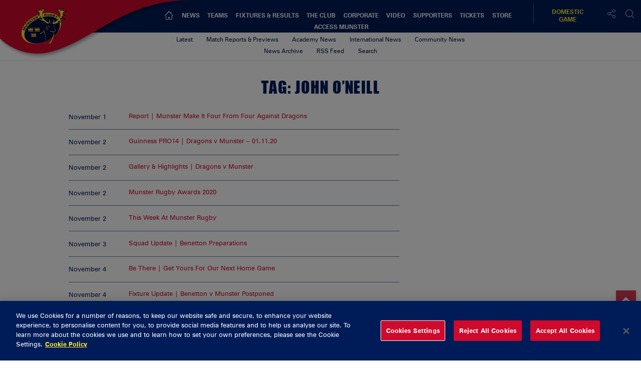

--- FILE ---
content_type: text/html; charset=UTF-8
request_url: https://www.munsterrugby.ie/tag/john-oneill/
body_size: 18685
content:
<!DOCTYPE html>
<html lang="en-GB" class="no-js">
<head>
        <meta charset="UTF-8">
    <meta name="viewport" content="width=device-width, initial-scale=1">
    <title>Munster Rugby | Tag: <span>John O&#8217;Neill</span>  </title>
    <link rel="profile" href="https://gmpg.org/xfn/11">
        <meta name='robots' content='index, follow, max-image-preview:large, max-snippet:-1, max-video-preview:-1' />

	<!-- This site is optimized with the Yoast SEO plugin v23.6 - https://yoast.com/wordpress/plugins/seo/ -->
	<link rel="canonical" href="https://www.munsterrugby.ie/tag/john-oneill/" />
	<meta property="og:locale" content="en_GB" />
	<meta property="og:type" content="article" />
	<meta property="og:title" content="John O&#039;Neill Archives - Munster Rugby" />
	<meta property="og:url" content="https://www.munsterrugby.ie/tag/john-oneill/" />
	<meta property="og:site_name" content="Munster Rugby" />
	<meta name="twitter:card" content="summary_large_image" />
	<meta name="twitter:site" content="@MunsterRugby" />
	<script type="application/ld+json" class="yoast-schema-graph">{"@context":"https://schema.org","@graph":[{"@type":"CollectionPage","@id":"https://www.munsterrugby.ie/tag/john-oneill/","url":"https://www.munsterrugby.ie/tag/john-oneill/","name":"John O'Neill Archives - Munster Rugby","isPartOf":{"@id":"https://www.munsterrugby.ie/#website"},"primaryImageOfPage":{"@id":"https://www.munsterrugby.ie/tag/john-oneill/#primaryimage"},"image":{"@id":"https://www.munsterrugby.ie/tag/john-oneill/#primaryimage"},"thumbnailUrl":"https://d2cx26qpfwuhvu.cloudfront.net/munster/wp-content/uploads/2020/11/10144119/Johnno.jpg","breadcrumb":{"@id":"https://www.munsterrugby.ie/tag/john-oneill/#breadcrumb"},"inLanguage":"en-GB"},{"@type":"ImageObject","inLanguage":"en-GB","@id":"https://www.munsterrugby.ie/tag/john-oneill/#primaryimage","url":"https://d2cx26qpfwuhvu.cloudfront.net/munster/wp-content/uploads/2020/11/10144119/Johnno.jpg","contentUrl":"https://d2cx26qpfwuhvu.cloudfront.net/munster/wp-content/uploads/2020/11/10144119/Johnno.jpg","width":835,"height":530,"caption":"Munster Rugby's Rugby Development Officer John O'Neill passed away today."},{"@type":"BreadcrumbList","@id":"https://www.munsterrugby.ie/tag/john-oneill/#breadcrumb","itemListElement":[{"@type":"ListItem","position":1,"name":"Home","item":"https://www.munsterrugby.ie/"},{"@type":"ListItem","position":2,"name":"John O'Neill"}]},{"@type":"WebSite","@id":"https://www.munsterrugby.ie/#website","url":"https://www.munsterrugby.ie/","name":"Munster Rugby","description":"Official website for Munster Rugby including information on Guinness PRO14 matches, EPCR Champions Cup matches and Domestic Rugby","publisher":{"@id":"https://www.munsterrugby.ie/#organization"},"potentialAction":[{"@type":"SearchAction","target":{"@type":"EntryPoint","urlTemplate":"https://www.munsterrugby.ie/?s={search_term_string}"},"query-input":{"@type":"PropertyValueSpecification","valueRequired":true,"valueName":"search_term_string"}}],"inLanguage":"en-GB"},{"@type":"Organization","@id":"https://www.munsterrugby.ie/#organization","name":"Munster Rugby","url":"https://www.munsterrugby.ie/","logo":{"@type":"ImageObject","inLanguage":"en-GB","@id":"https://www.munsterrugby.ie/#/schema/logo/image/","url":"","contentUrl":"","caption":"Munster Rugby"},"image":{"@id":"https://www.munsterrugby.ie/#/schema/logo/image/"},"sameAs":["https://x.com/MunsterRugby","https://www.instagram.com/munsterrugby/","https://www.youtube.com/user/MunsterView","https://en.wikipedia.org/wiki/Munster_Rugby"]}]}</script>
	<!-- / Yoast SEO plugin. -->


<link rel='dns-prefetch' href='//wpapi.soticservers.net' />
<link rel='dns-prefetch' href='//cdnjs.cloudflare.com' />
<link rel='dns-prefetch' href='//cdn.jsdelivr.net' />
<link rel='dns-prefetch' href='//use.fontawesome.com' />
<link rel='dns-prefetch' href='//unpkg.com' />
<link rel='dns-prefetch' href='//maxcdn.bootstrapcdn.com' />
<link rel='dns-prefetch' href='//fonts.googleapis.com' />
<link rel="alternate" type="application/rss+xml" title="Munster Rugby &raquo; John O&#039;Neill Tag Feed" href="https://www.munsterrugby.ie/tag/john-oneill/feed/" />
<link rel='stylesheet' id='fv-player-pro-css' href='https://www.munsterrugby.ie/wp-content/plugins/fv-player-pro/css/style.css?ver=0.7.37' type='text/css' media='all' />
<style id='pdfemb-pdf-embedder-viewer-style-inline-css' type='text/css'>
.wp-block-pdfemb-pdf-embedder-viewer{max-width:none}

</style>
<style id='classic-theme-styles-inline-css' type='text/css'>
/*! This file is auto-generated */
.wp-block-button__link{color:#fff;background-color:#32373c;border-radius:9999px;box-shadow:none;text-decoration:none;padding:calc(.667em + 2px) calc(1.333em + 2px);font-size:1.125em}.wp-block-file__button{background:#32373c;color:#fff;text-decoration:none}
</style>
<style id='global-styles-inline-css' type='text/css'>
body{--wp--preset--color--black: #000000;--wp--preset--color--cyan-bluish-gray: #abb8c3;--wp--preset--color--white: #ffffff;--wp--preset--color--pale-pink: #f78da7;--wp--preset--color--vivid-red: #cf2e2e;--wp--preset--color--luminous-vivid-orange: #ff6900;--wp--preset--color--luminous-vivid-amber: #fcb900;--wp--preset--color--light-green-cyan: #7bdcb5;--wp--preset--color--vivid-green-cyan: #00d084;--wp--preset--color--pale-cyan-blue: #8ed1fc;--wp--preset--color--vivid-cyan-blue: #0693e3;--wp--preset--color--vivid-purple: #9b51e0;--wp--preset--gradient--vivid-cyan-blue-to-vivid-purple: linear-gradient(135deg,rgba(6,147,227,1) 0%,rgb(155,81,224) 100%);--wp--preset--gradient--light-green-cyan-to-vivid-green-cyan: linear-gradient(135deg,rgb(122,220,180) 0%,rgb(0,208,130) 100%);--wp--preset--gradient--luminous-vivid-amber-to-luminous-vivid-orange: linear-gradient(135deg,rgba(252,185,0,1) 0%,rgba(255,105,0,1) 100%);--wp--preset--gradient--luminous-vivid-orange-to-vivid-red: linear-gradient(135deg,rgba(255,105,0,1) 0%,rgb(207,46,46) 100%);--wp--preset--gradient--very-light-gray-to-cyan-bluish-gray: linear-gradient(135deg,rgb(238,238,238) 0%,rgb(169,184,195) 100%);--wp--preset--gradient--cool-to-warm-spectrum: linear-gradient(135deg,rgb(74,234,220) 0%,rgb(151,120,209) 20%,rgb(207,42,186) 40%,rgb(238,44,130) 60%,rgb(251,105,98) 80%,rgb(254,248,76) 100%);--wp--preset--gradient--blush-light-purple: linear-gradient(135deg,rgb(255,206,236) 0%,rgb(152,150,240) 100%);--wp--preset--gradient--blush-bordeaux: linear-gradient(135deg,rgb(254,205,165) 0%,rgb(254,45,45) 50%,rgb(107,0,62) 100%);--wp--preset--gradient--luminous-dusk: linear-gradient(135deg,rgb(255,203,112) 0%,rgb(199,81,192) 50%,rgb(65,88,208) 100%);--wp--preset--gradient--pale-ocean: linear-gradient(135deg,rgb(255,245,203) 0%,rgb(182,227,212) 50%,rgb(51,167,181) 100%);--wp--preset--gradient--electric-grass: linear-gradient(135deg,rgb(202,248,128) 0%,rgb(113,206,126) 100%);--wp--preset--gradient--midnight: linear-gradient(135deg,rgb(2,3,129) 0%,rgb(40,116,252) 100%);--wp--preset--font-size--small: 13px;--wp--preset--font-size--medium: 20px;--wp--preset--font-size--large: 36px;--wp--preset--font-size--x-large: 42px;--wp--preset--spacing--20: 0.44rem;--wp--preset--spacing--30: 0.67rem;--wp--preset--spacing--40: 1rem;--wp--preset--spacing--50: 1.5rem;--wp--preset--spacing--60: 2.25rem;--wp--preset--spacing--70: 3.38rem;--wp--preset--spacing--80: 5.06rem;--wp--preset--shadow--natural: 6px 6px 9px rgba(0, 0, 0, 0.2);--wp--preset--shadow--deep: 12px 12px 50px rgba(0, 0, 0, 0.4);--wp--preset--shadow--sharp: 6px 6px 0px rgba(0, 0, 0, 0.2);--wp--preset--shadow--outlined: 6px 6px 0px -3px rgba(255, 255, 255, 1), 6px 6px rgba(0, 0, 0, 1);--wp--preset--shadow--crisp: 6px 6px 0px rgba(0, 0, 0, 1);}:where(.is-layout-flex){gap: 0.5em;}:where(.is-layout-grid){gap: 0.5em;}body .is-layout-flex{display: flex;}body .is-layout-flex{flex-wrap: wrap;align-items: center;}body .is-layout-flex > *{margin: 0;}body .is-layout-grid{display: grid;}body .is-layout-grid > *{margin: 0;}:where(.wp-block-columns.is-layout-flex){gap: 2em;}:where(.wp-block-columns.is-layout-grid){gap: 2em;}:where(.wp-block-post-template.is-layout-flex){gap: 1.25em;}:where(.wp-block-post-template.is-layout-grid){gap: 1.25em;}.has-black-color{color: var(--wp--preset--color--black) !important;}.has-cyan-bluish-gray-color{color: var(--wp--preset--color--cyan-bluish-gray) !important;}.has-white-color{color: var(--wp--preset--color--white) !important;}.has-pale-pink-color{color: var(--wp--preset--color--pale-pink) !important;}.has-vivid-red-color{color: var(--wp--preset--color--vivid-red) !important;}.has-luminous-vivid-orange-color{color: var(--wp--preset--color--luminous-vivid-orange) !important;}.has-luminous-vivid-amber-color{color: var(--wp--preset--color--luminous-vivid-amber) !important;}.has-light-green-cyan-color{color: var(--wp--preset--color--light-green-cyan) !important;}.has-vivid-green-cyan-color{color: var(--wp--preset--color--vivid-green-cyan) !important;}.has-pale-cyan-blue-color{color: var(--wp--preset--color--pale-cyan-blue) !important;}.has-vivid-cyan-blue-color{color: var(--wp--preset--color--vivid-cyan-blue) !important;}.has-vivid-purple-color{color: var(--wp--preset--color--vivid-purple) !important;}.has-black-background-color{background-color: var(--wp--preset--color--black) !important;}.has-cyan-bluish-gray-background-color{background-color: var(--wp--preset--color--cyan-bluish-gray) !important;}.has-white-background-color{background-color: var(--wp--preset--color--white) !important;}.has-pale-pink-background-color{background-color: var(--wp--preset--color--pale-pink) !important;}.has-vivid-red-background-color{background-color: var(--wp--preset--color--vivid-red) !important;}.has-luminous-vivid-orange-background-color{background-color: var(--wp--preset--color--luminous-vivid-orange) !important;}.has-luminous-vivid-amber-background-color{background-color: var(--wp--preset--color--luminous-vivid-amber) !important;}.has-light-green-cyan-background-color{background-color: var(--wp--preset--color--light-green-cyan) !important;}.has-vivid-green-cyan-background-color{background-color: var(--wp--preset--color--vivid-green-cyan) !important;}.has-pale-cyan-blue-background-color{background-color: var(--wp--preset--color--pale-cyan-blue) !important;}.has-vivid-cyan-blue-background-color{background-color: var(--wp--preset--color--vivid-cyan-blue) !important;}.has-vivid-purple-background-color{background-color: var(--wp--preset--color--vivid-purple) !important;}.has-black-border-color{border-color: var(--wp--preset--color--black) !important;}.has-cyan-bluish-gray-border-color{border-color: var(--wp--preset--color--cyan-bluish-gray) !important;}.has-white-border-color{border-color: var(--wp--preset--color--white) !important;}.has-pale-pink-border-color{border-color: var(--wp--preset--color--pale-pink) !important;}.has-vivid-red-border-color{border-color: var(--wp--preset--color--vivid-red) !important;}.has-luminous-vivid-orange-border-color{border-color: var(--wp--preset--color--luminous-vivid-orange) !important;}.has-luminous-vivid-amber-border-color{border-color: var(--wp--preset--color--luminous-vivid-amber) !important;}.has-light-green-cyan-border-color{border-color: var(--wp--preset--color--light-green-cyan) !important;}.has-vivid-green-cyan-border-color{border-color: var(--wp--preset--color--vivid-green-cyan) !important;}.has-pale-cyan-blue-border-color{border-color: var(--wp--preset--color--pale-cyan-blue) !important;}.has-vivid-cyan-blue-border-color{border-color: var(--wp--preset--color--vivid-cyan-blue) !important;}.has-vivid-purple-border-color{border-color: var(--wp--preset--color--vivid-purple) !important;}.has-vivid-cyan-blue-to-vivid-purple-gradient-background{background: var(--wp--preset--gradient--vivid-cyan-blue-to-vivid-purple) !important;}.has-light-green-cyan-to-vivid-green-cyan-gradient-background{background: var(--wp--preset--gradient--light-green-cyan-to-vivid-green-cyan) !important;}.has-luminous-vivid-amber-to-luminous-vivid-orange-gradient-background{background: var(--wp--preset--gradient--luminous-vivid-amber-to-luminous-vivid-orange) !important;}.has-luminous-vivid-orange-to-vivid-red-gradient-background{background: var(--wp--preset--gradient--luminous-vivid-orange-to-vivid-red) !important;}.has-very-light-gray-to-cyan-bluish-gray-gradient-background{background: var(--wp--preset--gradient--very-light-gray-to-cyan-bluish-gray) !important;}.has-cool-to-warm-spectrum-gradient-background{background: var(--wp--preset--gradient--cool-to-warm-spectrum) !important;}.has-blush-light-purple-gradient-background{background: var(--wp--preset--gradient--blush-light-purple) !important;}.has-blush-bordeaux-gradient-background{background: var(--wp--preset--gradient--blush-bordeaux) !important;}.has-luminous-dusk-gradient-background{background: var(--wp--preset--gradient--luminous-dusk) !important;}.has-pale-ocean-gradient-background{background: var(--wp--preset--gradient--pale-ocean) !important;}.has-electric-grass-gradient-background{background: var(--wp--preset--gradient--electric-grass) !important;}.has-midnight-gradient-background{background: var(--wp--preset--gradient--midnight) !important;}.has-small-font-size{font-size: var(--wp--preset--font-size--small) !important;}.has-medium-font-size{font-size: var(--wp--preset--font-size--medium) !important;}.has-large-font-size{font-size: var(--wp--preset--font-size--large) !important;}.has-x-large-font-size{font-size: var(--wp--preset--font-size--x-large) !important;}
.wp-block-navigation a:where(:not(.wp-element-button)){color: inherit;}
:where(.wp-block-post-template.is-layout-flex){gap: 1.25em;}:where(.wp-block-post-template.is-layout-grid){gap: 1.25em;}
:where(.wp-block-columns.is-layout-flex){gap: 2em;}:where(.wp-block-columns.is-layout-grid){gap: 2em;}
.wp-block-pullquote{font-size: 1.5em;line-height: 1.6;}
</style>
<link rel='stylesheet' id='edsanimate-animo-css-css' href='https://www.munsterrugby.ie/wp-content/plugins/animate-it/assets/css/animate-animo.css?ver=6.5.5' type='text/css' media='all' />
<link rel='stylesheet' id='bootstrap.min_css-css' href='https://www.munsterrugby.ie/wp-content/themes/munster/assets/css/bootstrap.min.css' type='text/css' media='all' />
<link rel='stylesheet' id='font_awesome_css-css' href='//maxcdn.bootstrapcdn.com/font-awesome/4.6.3/css/font-awesome.min.css' type='text/css' media='all' />
<link rel='stylesheet' id='slick_css-css' href='//cdn.jsdelivr.net/jquery.slick/1.6.0/slick.css?ver=4.6.1' type='text/css' media='all' />
<link rel='stylesheet' id='slick_theme_css-css' href='//cdn.jsdelivr.net/jquery.slick/1.6.0/slick-theme.css?ver=4.6.1' type='text/css' media='all' />
<link rel='stylesheet' id='jquery.mmenu.all.min_css-css' href='//cdnjs.cloudflare.com/ajax/libs/jQuery.mmenu/5.3.4/css/jquery.mmenu.all.min.css' type='text/css' media='all' />
<link rel='stylesheet' id='nano_gallery_css-css' href='//unpkg.com/nanogallery2/dist/css/nanogallery2.min.css' type='text/css' media='all' />
<link rel='stylesheet' id='style-base_css-css' href='https://www.munsterrugby.ie/wp-content/themes/munster/style-base.css?ver=6.5.5' type='text/css' media='all' />
<link rel='stylesheet' id='style-home_css-css' href='https://www.munsterrugby.ie/wp-content/themes/munster/style-home.css?ver=6.5.5' type='text/css' media='all' />
<link rel='stylesheet' id='style-content_css-css' href='https://www.munsterrugby.ie/wp-content/themes/munster/style-content.css?ver=6.5.5' type='text/css' media='all' />
<link rel='stylesheet' id='style-aggregator_css-css' href='https://www.munsterrugby.ie/wp-content/themes/munster/style-aggregator.css?ver=6.5.5' type='text/css' media='all' />
<link rel='stylesheet' id='style-fixture-results_css-css' href='https://www.munsterrugby.ie/wp-content/themes/munster/style-fixture-result.css?ver=6.5.5' type='text/css' media='all' />
<link rel='stylesheet' id='style-header-footer_css-css' href='https://www.munsterrugby.ie/wp-content/themes/munster/style-header-footer.css?ver=6.5.5' type='text/css' media='all' />
<link rel='stylesheet' id='style-match-stats_css-css' href='https://www.munsterrugby.ie/wp-content/themes/munster/style-match-stats.css?ver=6.5.5' type='text/css' media='all' />
<link rel='stylesheet' id='style-player_css-css' href='https://www.munsterrugby.ie/wp-content/themes/munster/style-player.css?ver=6.5.5' type='text/css' media='all' />
<link rel='stylesheet' id='style-animate_css-css' href='https://www.munsterrugby.ie/wp-content/themes/munster/style-animation.css?ver=6.5.5' type='text/css' media='all' />
<link rel='stylesheet' id='evcal_google_fonts-css' href='//fonts.googleapis.com/css?family=Oswald%3A400%2C300%7COpen+Sans%3A700%2C400%2C400i%7CRoboto%3A700%2C400&#038;ver=6.5.5' type='text/css' media='screen' />
<link rel='stylesheet' id='evcal_cal_default-css' href='//www.munsterrugby.ie/wp-content/plugins/eventON/assets/css/eventon_styles.css?ver=2.6.5' type='text/css' media='all' />
<link rel='stylesheet' id='evo_font_icons-css' href='//www.munsterrugby.ie/wp-content/plugins/eventON/assets/fonts/font-awesome.css?ver=2.6.5' type='text/css' media='all' />
<link rel='stylesheet' id='eventon_dynamic_styles-css' href='//www.munsterrugby.ie/wp-content/plugins/eventON/assets/css/eventon_dynamic_styles.css?ver=6.5.5' type='text/css' media='all' />
<script type="text/javascript" src="//wpapi.soticservers.net/tools/wordpress/js/jquery.min.js?ver=6.5.5" id="jquery-js"></script>
<script type="text/javascript" defer="defer" src="//cdnjs.cloudflare.com/ajax/libs/jqueryui/1.12.1/jquery-ui.min.js" id="jquery_ui-js"></script>
<script type="text/javascript" defer="defer" src="//cdn.jsdelivr.net/npm/axios/dist/axios.min.js" id="axios-js"></script>
<script type="text/javascript" defer="defer" src="//wpapi.soticservers.net/tools/wordpress/js/bootstrap.min.js" id="bootstrap_min_js-js"></script>
<script type="text/javascript" src="//cdn.jsdelivr.net/npm/vue@2.*" id="vue_js-js"></script>
<script type="text/javascript" defer="defer" src="//cdnjs.cloudflare.com/ajax/libs/Chart.js/2.3.0/Chart.min.js" id="chart_js-js"></script>
<script type="text/javascript" defer="defer" src="//use.fontawesome.com/6d0bcbf890.js" id="fontawesome_js-js"></script>
<script type="text/javascript" defer="defer" src="//cdnjs.cloudflare.com/ajax/libs/jquery.imagesloaded/4.1.1/imagesloaded.pkgd.min.js?ver=6.5.5" id="imagesloaded_min_js-js"></script>
<script type="text/javascript" defer="defer" src="//cdnjs.cloudflare.com/ajax/libs/lettering.js/0.7.0/jquery.lettering.min.js?ver=6.5.5" id="lettering_min_js-js"></script>
<script type="text/javascript" defer="defer" src="https://www.munsterrugby.ie/wp-content/themes/munster/assets/js/mobile-menu.js?ver=6.5.5" id="mobile-menu_js-js"></script>
<script type="text/javascript" defer="defer" src="//cdnjs.cloudflare.com/ajax/libs/mustache.js/2.2.1/mustache.min.js" id="mustache_js-js"></script>
<script type="text/javascript" defer="defer" src="//unpkg.com/nanogallery2/dist/jquery.nanogallery2.min.js" id="nano_gallery_js-js"></script>
<script type="text/javascript" defer="defer" src="//cdnjs.cloudflare.com/ajax/libs/packery/2.1.1/packery.pkgd.min.js?ver=6.5.5" id="packery_min_js-js"></script>
<script type="text/javascript" defer="defer" src="//cdn.jsdelivr.net/jquery.slick/1.6.0/slick.min.js" id="slick_min_js-js"></script>
<script type="text/javascript" defer="defer" src="//cdnjs.cloudflare.com/ajax/libs/smooth-scroll/10.2.0/js/smooth-scroll.min.js" id="smooth-scroll_min_js-js"></script>
<script type="text/javascript" id="aggregator_js-js-extra">
/* <![CDATA[ */
var WP_VARS = {"template_url":"https:\/\/www.munsterrugby.ie\/wp-content\/themes\/munster","base_url":"https:\/\/www.munsterrugby.ie","locale":"en_GB","path":"\/var\/www\/html\/wp-content\/themes\/munster","acf":{"article_author":"The Editor ","quote":false,"twitter_post":""}};
/* ]]> */
</script>
<script type="text/javascript" defer="defer" src="https://www.munsterrugby.ie/wp-content/themes/munster/assets/js/aggregator.js?ver=6.5.5" id="aggregator_js-js"></script>
<script type="text/javascript" defer="defer" src="https://www.munsterrugby.ie/wp-content/themes/munster/assets/js/archive.js?ver=6.5.5" id="archive_js-js"></script>
<script type="text/javascript" defer="defer" src="https://www.munsterrugby.ie/wp-content/themes/munster/assets/js/audio.js?ver=6.5.5" id="audio_js-js"></script>
<script type="text/javascript" defer="defer" src="https://www.munsterrugby.ie/wp-content/themes/munster/assets/js/back-top.js?ver=6.5.5" id="back-top_js-js"></script>
<script type="text/javascript" defer="defer" src="https://www.munsterrugby.ie/wp-content/themes/munster/assets/js/data-tabNew.js?ver=6.5.5" id="data-tabnew_js-js"></script>
<script type="text/javascript" defer="defer" src="https://www.munsterrugby.ie/wp-content/themes/munster/assets/js/fixture-filters.js?ver=6.5.5" id="fixture-filters_js-js"></script>
<script type="text/javascript" defer="defer" src="https://www.munsterrugby.ie/wp-content/themes/munster/assets/js/gallery.js?ver=6.5.5" id="gallery_js-js"></script>
<script type="text/javascript" defer="defer" src="https://www.munsterrugby.ie/wp-content/themes/munster/assets/js/header.js?ver=6.5.5" id="header_js-js"></script>
<script type="text/javascript" defer="defer" src="https://www.munsterrugby.ie/wp-content/themes/munster/assets/js/menu.js?ver=6.5.5" id="menu_js-js"></script>
<script type="text/javascript" defer="defer" src="https://www.munsterrugby.ie/wp-content/themes/munster/assets/js/nano-gallery.js" id="nano_clientside_gallery_js-js"></script>
<script type="text/javascript" defer="defer" src="https://www.munsterrugby.ie/wp-content/themes/munster/assets/js/social-share.js?ver=6.5.5" id="social-share_js-js"></script>
<script type="text/javascript" defer="defer" src="https://www.munsterrugby.ie/wp-content/themes/munster/assets/js/social-board.js?ver=6.5.5" id="social-board_js-js"></script>
<script type="text/javascript" defer="defer" src="https://www.munsterrugby.ie/wp-content/themes/munster/assets/js/general.js?ver=6.5.5" id="general_js-js"></script>
<script type="text/javascript" defer="defer" src="https://www.munsterrugby.ie/wp-content/themes/munster/assets/js/scorebar.js?ver=6.5.5" id="scorebar_js-js"></script>
<script type="text/javascript" defer="defer" src="https://www.munsterrugby.ie/wp-content/themes/munster/assets/js/slider.js?ver=6.5.5" id="slider_js-js"></script>
<script type="text/javascript" defer="defer" src="https://www.munsterrugby.ie/wp-content/themes/munster/assets/js/team-stats.js?ver=6.5.5" id="team-stats_js-js"></script>
<script type="text/javascript" defer="defer" src="https://www.munsterrugby.ie/wp-content/themes/munster/assets/js/packery.js?ver=6.5.5" id="packery_js-js"></script>
<script type="text/javascript" defer="defer" src="https://www.munsterrugby.ie/wp-content/themes/munster/assets/js/player-stats.js?ver=6.5.5" id="player-stats_js-js"></script>
<script type="text/javascript" defer="defer" src="https://www.munsterrugby.ie/wp-content/themes/munster/assets/js/external/moment-locales.min.js?ver=6.5.5" id="moments_js-js"></script>
<script type="text/javascript" defer="defer" src="https://www.munsterrugby.ie/wp-content/themes/munster/assets/js/external/moment-timezone-with-data-2012-2022.min.js?ver=6.5.5" id="moments_data_js-js"></script>
<script type="text/javascript" defer="defer" src="https://www.munsterrugby.ie/wp-content/themes/munster/assets/js/your-time.js?ver=6.5.5" id="your_time_js-js"></script>
<link rel="https://api.w.org/" href="https://www.munsterrugby.ie/wp-json/" /><link rel="alternate" type="application/json" href="https://www.munsterrugby.ie/wp-json/wp/v2/tags/996" /><link rel="EditURI" type="application/rsd+xml" title="RSD" href="https://www.munsterrugby.ie/wp/xmlrpc.php?rsd" />
<meta name="generator" content="WordPress 6.5.5" />
<style type="text/css">
                    .ctl-bullets-container {
                display: table;
                position: fixed;
                right: 0;
                height: 100%;
                z-index: 1049;
                font-weight: normal;
            }</style><!-- Google Tag Manager -->
<script>(function(w,d,s,l,i){w[l]=w[l]||[];w[l].push({'gtm.start':
new Date().getTime(),event:'gtm.js'});var f=d.getElementsByTagName(s)[0],
j=d.createElement(s),dl=l!='dataLayer'?'&l='+l:'';j.async=true;j.src=
'https://www.googletagmanager.com/gtm.js?id='+i+dl;f.parentNode.insertBefore(j,f);
})(window,document,'script','dataLayer','GTM-5VLZL6T');</script>
<!-- End Google Tag Manager -->
		

<!-- EventON Version -->
<meta name="generator" content="EventON 2.6.5" />


    <link rel="apple-touch-icon" sizes="57x57" href="https://www.munsterrugby.ie/wp-content/themes/munster/assets/favicon/apple-icon-57x57.png">
    <link rel="apple-touch-icon" sizes="60x60" href="https://www.munsterrugby.ie/wp-content/themes/munster/assets/favicon/apple-icon-60x60.png">
    <link rel="apple-touch-icon" sizes="72x72" href="https://www.munsterrugby.ie/wp-content/themes/munster/assets/favicon/apple-icon-72x72.png">
    <link rel="apple-touch-icon" sizes="76x76" href="https://www.munsterrugby.ie/wp-content/themes/munster/assets/favicon/apple-icon-76x76.png">
    <link rel="apple-touch-icon" sizes="114x114" href="https://www.munsterrugby.ie/wp-content/themes/munster/assets/favicon/apple-icon-114x114.png">
    <link rel="apple-touch-icon" sizes="120x120" href="https://www.munsterrugby.ie/wp-content/themes/munster/assets/favicon/apple-icon-120x120.png">
    <link rel="apple-touch-icon" sizes="144x144" href="https://www.munsterrugby.ie/wp-content/themes/munster/assets/favicon/apple-icon-144x144.png">
    <link rel="apple-touch-icon" sizes="152x152" href="https://www.munsterrugby.ie/wp-content/themes/munster/assets/favicon/apple-icon-152x152.png">
    <link rel="apple-touch-icon" sizes="180x180" href="https://www.munsterrugby.ie/wp-content/themes/munster/assets/favicon/apple-icon-180x180.png">
    <link rel="icon" type="image/png" sizes="192x192"  href="https://www.munsterrugby.ie/wp-content/themes/munster/assets/favicon/android-icon-192x192.png">
    <link rel="icon" type="image/png" sizes="32x32" href="https://www.munsterrugby.ie/wp-content/themes/munster/assets/favicon/favicon-32x32.png">
    <link rel="icon" type="image/png" sizes="96x96" href="https://www.munsterrugby.ie/wp-content/themes/munster/assets/favicon/favicon-96x96.png">
    <link rel="icon" type="image/png" sizes="16x16" href="https://www.munsterrugby.ie/wp-content/themes/munster/assets/favicon/favicon-16x16.png">
    <link rel="shortcut icon" type="image/x-icon" href="https://www.munsterrugby.ie/wp-content/themes/munster/assets/favicon/munsterfavicon.ico">
    <meta name="msapplication-TileColor" content="#ffffff">
    <meta name="msapplication-TileImage" content="https://www.munsterrugby.ie/wp-content/themes/munster/assets/favicon/ms-icon-144x144.png">
    <meta name="theme-color" content="#ffffff">

    <!-- Widget Shortcode --><div id="text-2" class="  widget widget_text widget-shortcode area-dfps "><h2 class="widgettitle">DFP Header Area</h2>			<div class="textwidget"><script googletag.cmd.push(function() { googletag.display('div-gpt-ad-1479995068644-1'); }); async='async' src='https://www.googletagservices.com/tag/js/gpt.js'></script>
<script googletag.cmd.push(function() { googletag.display('div-gpt-ad-1479995068644-1'); });>
  var googletag = googletag || {};
  googletag.cmd = googletag.cmd || [];
</script>

<script googletag.cmd.push(function() { googletag.display('div-gpt-ad-1479995068644-1'); });>
  googletag.cmd.push(function() {
     googletag.defineSlot('/307380915/2016site-domestic-aggregatormpu-1', ['fluid'], 'div-gpt-ad-1492004239564-0').addService(googletag.pubads());
    googletag.defineSlot('/307380915/2016site-domestic-aggregatormpu-2', ['fluid'], 'div-gpt-ad-1492004239564-1').addService(googletag.pubads());
    googletag.defineSlot('/307380915/2016Site-AggregatorMPU-1', ['fluid'], 'div-gpt-ad-1479995068644-0').addService(googletag.pubads());
    googletag.defineSlot('/307380915/2016Site-AggregatorMPU-2', ['fluid'], 'div-gpt-ad-1479995068644-1').addService(googletag.pubads());
    googletag.defineSlot('/307380915/2016Site-FooterMPU-Left', ['fluid'], 'div-gpt-ad-1479995068644-2').addService(googletag.pubads());
    googletag.defineSlot('/307380915/2016Site-FooterMPU-Middle', ['fluid'], 'div-gpt-ad-1479995068644-3').addService(googletag.pubads());
    googletag.defineSlot('/307380915/2016Site-FooterMPU-Right', ['fluid'], 'div-gpt-ad-1479995068644-4').addService(googletag.pubads());
    googletag.defineSlot('/307380915/2016Site-RightCol-HalfPage', ['fluid'], 'div-gpt-ad-1479995068644-5').addService(googletag.pubads());
    googletag.defineSlot('/307380915/2016Site-Right-ColMPU', ['fluid'], 'div-gpt-ad-1479995068644-6').addService(googletag.pubads());
    googletag.defineSlot('/307380915/MPU-HomepageMatchBox', ['fluid'], 'div-gpt-ad-1527074075176-0').addService(googletag.pubads());
    googletag.defineSlot('/307380915/home-promo-1', ['fluid'], 'div-gpt-ad-1538645831463-0').addService(googletag.pubads());
    googletag.defineSlot('/307380915/home-promo-2', ['fluid'], 'div-gpt-ad-1538645791971-0').addService(googletag.pubads());
    googletag.defineSlot('/307380915/Homepage-Top-Promo-Banner', ['fluid'], 'div-gpt-ad-1665411771493-0').addService(googletag.pubads());
 googletag.pubads().enableSingleRequest();
googletag.enableServices();
  });
</script></div>
		</div><!-- /Widget Shortcode -->
</head>


<body data-rsssl=1 class="archive tag tag-john-oneill tag-996">

<section id="mainSite">
    <header>
        <div id="siteHeader" class="container-fluid">
            <div class="row">
                <div class="siteHeader-logo">
                    <div class="logo-container">
                        <a href="/" title="Munster Rugby">
                            <img class="logo" src="https://cdn.soticservers.net/tools/images/teams/logos/RUGBY969513/d/MUNS1976.svg" alt="Munster Rugby">
                        </a>
                    </div>
                </div>

                <div class="col-xs-12 col-md-8 col-md-offset-2 siteHeader-menu">
                    <div class="header--menu">
                            <div role="navigation">
                                <div class="navigation">
                                    <div class="navbar-header hidden-md">
                                        <a href="#menuMob"><button id="trigger-overlay" type="button">
                                        <i class="fa fa-bars" aria-hidden="true"></i>
                                        </button></a>
                                    </div>
                                    <div class="hidden-xs hidden-sm">
                                        <div id="cssmenu" class="menu-main-navigation-container"><ul id="menu-main-navigation" class="menu"><li class="icon-home menu-item menu-item-type-custom menu-item-object-custom"><a title="Home" href="/" class="menu__link"><span>Home</span></a><span class="open"></span></li>
<li class="menu-item menu-item-type-post_type menu-item-object-page menu-item-has-children has-sub"><a title="News" href="https://www.munsterrugby.ie/news/" class="menu__link"><span>News</span></a><span class="open"></span>
<ul class='sub-menu'>
	<li class="menu-item menu-item-type-post_type menu-item-object-page"><a title="Munster Rugby News" href="https://www.munsterrugby.ie/news/munster-rugby-news/" class="menu__link"><span>Latest</span></a><span class="open"></span></li>
	<li class="menu-item menu-item-type-post_type menu-item-object-page"><a title="Match Reports &#038; Previews" href="https://www.munsterrugby.ie/news/reports-previews/" class="menu__link"><span>Match Reports &#038; Previews</span></a><span class="open"></span></li>
	<li class="menu-item menu-item-type-post_type menu-item-object-page"><a title="Academy News" href="https://www.munsterrugby.ie/news/academy-news/" class="menu__link"><span>Academy News</span></a><span class="open"></span></li>
	<li class="menu-item menu-item-type-post_type menu-item-object-page"><a title="International News" href="https://www.munsterrugby.ie/news/international-news/" class="menu__link"><span>International News</span></a><span class="open"></span></li>
	<li class="menu-item menu-item-type-post_type menu-item-object-page"><a title="Community News" href="https://www.munsterrugby.ie/news/community-news/" class="menu__link"><span>Community News</span></a><span class="open"></span></li>
	<li class="menu-item menu-item-type-post_type menu-item-object-page"><a title="News Archive" href="https://www.munsterrugby.ie/news/news-archive/" class="menu__link"><span>News Archive</span></a><span class="open"></span></li>
	<li class="menu-item menu-item-type-custom menu-item-object-custom"><a title="RSS Feed" target="_blank" href="https://www.munsterrugby.ie/feed" class="menu__link"><span>RSS Feed</span></a><span class="open"></span></li>
	<li class="menu-item menu-item-type-post_type menu-item-object-page"><a title="Search" href="https://www.munsterrugby.ie/news/search/" class="menu__link"><span>Search</span></a><span class="open"></span></li>
</ul>
</li>
<li class="menu-item menu-item-type-post_type menu-item-object-page menu-item-has-children has-sub"><a title="Teams" href="https://www.munsterrugby.ie/teams/" class="menu__link"><span>Teams</span></a><span class="open"></span>
<ul class='sub-menu'>
	<li class="menu-item menu-item-type-post_type menu-item-object-page"><a title="Mens Squad" href="https://www.munsterrugby.ie/teams/munster-squad/" class="menu__link"><span>Men’s Squad</span></a><span class="open"></span></li>
	<li class="menu-item menu-item-type-post_type menu-item-object-page"><a href="https://www.munsterrugby.ie/teams/munster-women-senior-squad/" class="menu__link"><span>Women&#8217;s Squad</span></a><span class="open"></span></li>
	<li class="menu-item menu-item-type-post_type menu-item-object-page"><a title="Historic Squads" href="https://www.munsterrugby.ie/teams/historic-squads/" class="menu__link"><span>Historic Men&#8217;s Squads</span></a><span class="open"></span></li>
	<li class="menu-item menu-item-type-post_type menu-item-object-page"><a href="https://www.munsterrugby.ie/teams/womens-historic-squads/" class="menu__link"><span>Historic Women&#8217;s Squads</span></a><span class="open"></span></li>
	<li class="menu-item menu-item-type-post_type menu-item-object-page"><a title="Coaching &#038; Management Staff" href="https://www.munsterrugby.ie/teams/coaching-management-staff/" class="menu__link"><span>Men’s Team Coaches</span></a><span class="open"></span></li>
	<li class="menu-item menu-item-type-post_type menu-item-object-page"><a title="Team Statistics" href="https://www.munsterrugby.ie/teams/team-stats/" class="menu__link"><span>Men&#8217;s Team Statistics</span></a><span class="open"></span></li>
	<li class="menu-item menu-item-type-post_type menu-item-object-page"><a title="Player Statistics" href="https://www.munsterrugby.ie/teams/player-stats/" class="menu__link"><span>Men&#8217;s Player Statistics</span></a><span class="open"></span></li>
	<li class="menu-item menu-item-type-post_type menu-item-object-page"><a href="https://www.munsterrugby.ie/teams/historic-records/" class="menu__link"><span>Men&#8217;s Historic Records</span></a><span class="open"></span></li>
	<li class="menu-item menu-item-type-post_type menu-item-object-page"><a title="Academy Squad" href="https://www.munsterrugby.ie/teams/academy-squad/" class="menu__link"><span>Academy Squad</span></a><span class="open"></span></li>
	<li class="menu-item menu-item-type-post_type menu-item-object-page"><a title="About the Academy" href="https://www.munsterrugby.ie/teams/about-the-academy/" class="menu__link"><span>About The Academy</span></a><span class="open"></span></li>
</ul>
</li>
<li class="menu-item menu-item-type-post_type menu-item-object-page menu-item-has-children has-sub"><a href="https://www.munsterrugby.ie/munster-rugby-fixtures-results/" class="menu__link"><span>Fixtures &#038; Results</span></a><span class="open"></span>
<ul class='sub-menu'>
	<li class="menu-item menu-item-type-post_type menu-item-object-page"><a title="Fixtures &#038; Results" href="https://www.munsterrugby.ie/munster-rugby-fixtures-results/" class="menu__link"><span>Men&#8217;s Team</span></a><span class="open"></span></li>
	<li class="menu-item menu-item-type-custom menu-item-object-custom"><a href="https://www.munsterrugby.ie/domestic/domestic-fixtures-results/womens-fixtures-and-results/" class="menu__link"><span>Women&#8217;s Team</span></a><span class="open"></span></li>
	<li class="menu-item menu-item-type-post_type menu-item-object-page"><a href="https://www.munsterrugby.ie/fixtures-results/munster-a-fixtures/" class="menu__link"><span>Munster A</span></a><span class="open"></span></li>
	<li class="menu-item menu-item-type-post_type menu-item-object-page"><a title="Guinness PRO12 League Table" href="https://www.munsterrugby.ie/fixtures-results/guinness-pro14-league-table/" class="menu__link"><span>URC Table</span></a><span class="open"></span></li>
	<li class="menu-item menu-item-type-post_type menu-item-object-page"><a title="European Champions Cup Table" href="https://www.munsterrugby.ie/fixtures-results/champions-cup-table/" class="menu__link"><span>Champions Cup Table</span></a><span class="open"></span></li>
	<li class="menu-item menu-item-type-custom menu-item-object-custom"><a href="https://www.irishrugby.ie/provincial/womens-interprovincial-championship/womens-interprovincial-table/" class="menu__link"><span>Women&#8217;s Interpro Championship Table</span></a><span class="open"></span></li>
	<li class="menu-item menu-item-type-post_type menu-item-object-page"><a href="https://www.munsterrugby.ie/fixtures-results/guinness-pro14-rainbow-cup-table/" class="menu__link"><span>Rainbow Cup Table</span></a><span class="open"></span></li>
	<li class="menu-item menu-item-type-post_type menu-item-object-page"><a title="British and Irish Cup Table" href="https://www.munsterrugby.ie/fixtures-results/celtic-cup-table/" class="menu__link"><span>Celtic Cup Table</span></a><span class="open"></span></li>
	<li class="menu-item menu-item-type-post_type menu-item-object-page"><a href="https://www.munsterrugby.ie/fixtures-results/british-irish-cup-tables/" class="menu__link"><span>British &#038; Irish Cup Tables</span></a><span class="open"></span></li>
</ul>
</li>
<li class="munster-domestic-link menu-item menu-item-type-post_type menu-item-object-page"><a href="https://www.munsterrugby.ie/domestic/" class="menu__link"><span>Domestic Rugby</span></a><span class="open"></span></li>
<li class="menu-item menu-item-type-post_type menu-item-object-page menu-item-has-children has-sub"><a title="The Club" href="https://www.munsterrugby.ie/the-club/" class="menu__link"><span>The Club</span></a><span class="open"></span>
<ul class='sub-menu'>
	<li class="menu-item menu-item-type-post_type menu-item-object-page menu-item-has-children has-sub"><a title="In the Community" href="https://www.munsterrugby.ie/the-club/in-the-community/" class="menu__link"><span>In the Community</span></a><span class="open"></span>
	<ul class='sub-menu'>
		<li class="menu-item menu-item-type-post_type menu-item-object-page"><a title="In the Community News" href="https://www.munsterrugby.ie/the-club/in-the-community/in-the-community-news/" class="menu__link"><span>In the Community News</span></a><span class="open"></span></li>
		<li class="menu-item menu-item-type-post_type menu-item-object-page"><a title="Nominated Charity Programme" href="https://www.munsterrugby.ie/the-club/in-the-community/nominated-charity-programme/" class="menu__link"><span>Nominated Charity Programme</span></a><span class="open"></span></li>
	</ul>
</li>
	<li class="menu-item menu-item-type-post_type menu-item-object-page menu-item-has-children has-sub"><a title="About Munster Rugby" href="https://www.munsterrugby.ie/the-club/about-munster-rugby/" class="menu__link"><span>About Munster Rugby</span></a><span class="open"></span>
	<ul class='sub-menu'>
		<li class="menu-item menu-item-type-post_type menu-item-object-page"><a title="History Timeline" href="https://www.munsterrugby.ie/the-club/about-munster-rugby/history-timeline/" class="menu__link"><span>History Timeline</span></a><span class="open"></span></li>
		<li class="menu-item menu-item-type-post_type menu-item-object-page"><a title="The Munster Crest" href="https://www.munsterrugby.ie/the-club/about-munster-rugby/the-munster-crest/" class="menu__link"><span>The Munster Crest</span></a><span class="open"></span></li>
		<li class="menu-item menu-item-type-post_type menu-item-object-page"><a title="Vision and Values" href="https://www.munsterrugby.ie/the-club/about-munster-rugby/vision-and-values/" class="menu__link"><span>Vision and Values</span></a><span class="open"></span></li>
		<li class="menu-item menu-item-type-post_type menu-item-object-page"><a href="https://www.munsterrugby.ie/the-club/about-munster-rugby/munster-rugby-award-winners/" class="menu__link"><span>Award Winners</span></a><span class="open"></span></li>
	</ul>
</li>
	<li class="menu-item menu-item-type-post_type menu-item-object-page menu-item-has-children has-sub"><a title="Stadia" href="https://www.munsterrugby.ie/the-club/stadia/" class="menu__link"><span>Stadia</span></a><span class="open"></span>
	<ul class='sub-menu'>
		<li class="menu-item menu-item-type-post_type menu-item-object-page"><a title="Irish Independent Park" href="https://www.munsterrugby.ie/the-club/stadia/virgin-media-park/" class="menu__link"><span>Virgin Media Park</span></a><span class="open"></span></li>
		<li class="menu-item menu-item-type-post_type menu-item-object-page"><a title="Thomond Park" href="https://www.munsterrugby.ie/the-club/stadia/thomond-park/" class="menu__link"><span>Thomond Park</span></a><span class="open"></span></li>
	</ul>
</li>
	<li class="menu-item menu-item-type-post_type menu-item-object-page"><a title="Contact Us" href="https://www.munsterrugby.ie/the-club/contact-us/" class="menu__link"><span>Contact Us</span></a><span class="open"></span></li>
	<li class="menu-item menu-item-type-post_type menu-item-object-page"><a title="Careers" href="https://www.munsterrugby.ie/the-club/careers/" class="menu__link"><span>Careers</span></a><span class="open"></span></li>
	<li class="menu-item menu-item-type-custom menu-item-object-custom"><a href="https://d2cx26qpfwuhvu.cloudfront.net/munster/wp-content/uploads/2024/10/30145431/Munster-Climate-Transition-Action-Plan.pdf" class="menu__link"><span>Climate Transition Action Plan</span></a><span class="open"></span></li>
	<li class="menu-item menu-item-type-post_type menu-item-object-page"><a href="https://www.munsterrugby.ie/the-club/sustainability/" class="menu__link"><span>Sustainability</span></a><span class="open"></span></li>
	<li class="menu-item menu-item-type-custom menu-item-object-custom"><a href="https://d2cx26qpfwuhvu.cloudfront.net/munster/wp-content/uploads/2025/11/14113842/Gender-Pay-Gap-report_14_11_25.pdf" class="menu__link"><span>Gender Pay Gap Report</span></a><span class="open"></span></li>
</ul>
</li>
<li class="menu-item menu-item-type-post_type menu-item-object-page menu-item-has-children has-sub"><a title="Corporate" href="https://www.munsterrugby.ie/corporate/" class="menu__link"><span>Corporate</span></a><span class="open"></span>
<ul class='sub-menu'>
	<li class="menu-item menu-item-type-custom menu-item-object-custom"><a href="https://www.seatunique.com/sport-tickets/rugby-union/munster-rugby-tickets" class="menu__link"><span>Hospitality</span></a><span class="open"></span></li>
	<li class="menu-item menu-item-type-post_type menu-item-object-page menu-item-has-children has-sub"><a href="https://www.munsterrugby.ie/corporate/munster-rugby-global-dinners/" class="menu__link"><span>Global Dinners</span></a><span class="open"></span>
	<ul class='sub-menu'>
		<li class="menu-item menu-item-type-post_type menu-item-object-page"><a href="https://www.munsterrugby.ie/dublin-dinner/" class="menu__link"><span>Dublin Dinner</span></a><span class="open"></span></li>
		<li class="menu-item menu-item-type-post_type menu-item-object-page"><a href="https://www.munsterrugby.ie/london-dinner/" class="menu__link"><span>London Dinner</span></a><span class="open"></span></li>
		<li class="menu-item menu-item-type-post_type menu-item-object-page"><a href="https://www.munsterrugby.ie/new-york/" class="menu__link"><span>New York Event</span></a><span class="open"></span></li>
	</ul>
</li>
	<li class="menu-item menu-item-type-post_type menu-item-object-page"><a href="https://www.munsterrugby.ie/hpl/" class="menu__link"><span>High Performance Leadership Programme</span></a><span class="open"></span></li>
	<li class="menu-item menu-item-type-post_type menu-item-object-page"><a title="Sponsors" href="https://www.munsterrugby.ie/corporate/sponsors/" class="menu__link"><span>Sponsors</span></a><span class="open"></span></li>
	<li class="menu-item menu-item-type-post_type menu-item-object-page"><a title="Advertising" href="https://www.munsterrugby.ie/corporate/advertising/" class="menu__link"><span>Advertising</span></a><span class="open"></span></li>
</ul>
</li>
<li class="menu-item menu-item-type-post_type menu-item-object-page menu-item-has-children has-sub"><a title="Video" href="https://www.munsterrugby.ie/videos/" class="menu__link"><span>Video</span></a><span class="open"></span>
<ul class='sub-menu'>
	<li class="menu-item menu-item-type-post_type menu-item-object-page"><a title="Videos" href="https://www.munsterrugby.ie/videos/munster-view/" class="menu__link"><span>Munster View</span></a><span class="open"></span></li>
	<li class="menu-item menu-item-type-post_type menu-item-object-page"><a title="Podcasts" href="https://www.munsterrugby.ie/videos/podcasts/" class="menu__link"><span>Podcasts</span></a><span class="open"></span></li>
</ul>
</li>
<li class="menu-item menu-item-type-post_type menu-item-object-page menu-item-has-children has-sub"><a title="Fans" href="https://www.munsterrugby.ie/fans/" class="menu__link"><span>Supporters</span></a><span class="open"></span>
<ul class='sub-menu'>
	<li class="menu-item menu-item-type-custom menu-item-object-custom"><a target="_blank" href="https://www.mrsc.ie/" class="menu__link"><span>Supporters Club</span></a><span class="open"></span></li>
	<li class="menu-item menu-item-type-post_type menu-item-object-page"><a title="Fans News" href="https://www.munsterrugby.ie/fans/fans-news/" class="menu__link"><span>Supporters News</span></a><span class="open"></span></li>
	<li class="menu-item menu-item-type-post_type menu-item-object-page"><a href="https://www.munsterrugby.ie/fans/latest-galleries/" class="menu__link"><span>Latest Galleries</span></a><span class="open"></span></li>
	<li class="menu-item menu-item-type-post_type menu-item-object-page"><a title="Matchday Information" href="https://www.munsterrugby.ie/fans/matchday-information/" class="menu__link"><span>Matchday Information</span></a><span class="open"></span></li>
	<li class="menu-item menu-item-type-post_type menu-item-object-page"><a title="Your Questions Answered" href="https://www.munsterrugby.ie/fans/state-of-play/" class="menu__link"><span>State of Play</span></a><span class="open"></span></li>
	<li class="menu-item menu-item-type-post_type menu-item-object-page"><a title="Munster Rugby Ezine" href="https://www.munsterrugby.ie/fans/munster-rugby-ezine/" class="menu__link"><span>Munster Rugby Ezine</span></a><span class="open"></span></li>
	<li class="menu-item menu-item-type-custom menu-item-object-custom"><a target="_blank" href="https://www.lifestylesports.com/ie/munster-rugby/?utm_source=munsterwebsite&amp;utm_medium=menu&amp;utm_campaign=menutop" class="menu__link"><span>Life Style Sports</span></a><span class="open"></span></li>
	<li class="menu-item menu-item-type-custom menu-item-object-custom"><a target="_blank" href="https://www.rugbytravel.ie/provincial-rugby/munster-sports-travel/" class="menu__link"><span>Travel</span></a><span class="open"></span></li>
</ul>
</li>
<li class="menu-item menu-item-type-post_type menu-item-object-page menu-item-has-children has-sub"><a title="Tickets" href="https://www.munsterrugby.ie/tickets/" class="menu__link"><span>Tickets</span></a><span class="open"></span>
<ul class='sub-menu'>
	<li class="menu-item menu-item-type-post_type menu-item-object-page"><a href="https://www.munsterrugby.ie/tickets/tickets-news/" class="menu__link"><span>Ticket News</span></a><span class="open"></span></li>
	<li class="menu-item menu-item-type-custom menu-item-object-custom"><a target="_blank" href="https://am.ticketmaster.com/munster/" class="menu__link"><span>Account Login</span></a><span class="open"></span></li>
	<li class="menu-item menu-item-type-post_type menu-item-object-page"><a title="Buy Tickets" href="https://www.munsterrugby.ie/tickets/buy-tickets/" class="menu__link"><span>Buy Tickets</span></a><span class="open"></span></li>
	<li class="menu-item menu-item-type-custom menu-item-object-custom"><a href="https://www.seatunique.com/sport-tickets/rugby-union/munster-rugby-tickets" class="menu__link"><span>Buy Hospitality</span></a><span class="open"></span></li>
	<li class="menu-item menu-item-type-post_type menu-item-object-page"><a title="Season Tickets Info" href="https://www.munsterrugby.ie/tickets/season-tickets-info/" class="menu__link"><span>Season Ticket Features</span></a><span class="open"></span></li>
	<li class="menu-item menu-item-type-post_type menu-item-object-page"><a title="Ticket Stadium Plans" href="https://www.munsterrugby.ie/tickets/ticket-stadium-plans/" class="menu__link"><span>Stadium Plans</span></a><span class="open"></span></li>
	<li class="menu-item menu-item-type-post_type menu-item-object-page"><a title="10 Year Ticket Holders" href="https://www.munsterrugby.ie/tickets/10-year-ticket-holders/" class="menu__link"><span>10 Year Ticket Features</span></a><span class="open"></span></li>
	<li class="menu-item menu-item-type-post_type menu-item-object-page"><a title="Ticket Policies" href="https://www.munsterrugby.ie/tickets/ticket-policies/" class="menu__link"><span>Ticket Policies</span></a><span class="open"></span></li>
	<li class="menu-item menu-item-type-post_type menu-item-object-page"><a title="Wheelchair/Disabled Information" href="https://www.munsterrugby.ie/tickets/wheelchairaccessible-information/" class="menu__link"><span>Wheelchair And Accessible Seating</span></a><span class="open"></span></li>
	<li class="menu-item menu-item-type-post_type menu-item-object-page"><a title="Tickets Contacts" href="https://www.munsterrugby.ie/tickets/ticket-office-contact-info/" class="menu__link"><span>Ticket Office Contact Info</span></a><span class="open"></span></li>
</ul>
</li>
<li class="menu-item menu-item-type-custom menu-item-object-custom"><a target="_blank" href="https://www.lifestylesports.com/ie/munster-rugby/?utm_source=munsterwebsite&amp;utm_medium=menu&amp;utm_campaign=menutop" class="menu__link"><span>Store</span></a><span class="open"></span></li>
<li class="menu-item menu-item-type-custom menu-item-object-custom"><a href="https://accessmunster.ie/" class="menu__link"><span>Access Munster</span></a><span class="open"></span></li>
</ul></div>                                    </div>
                                </div>
                            </div>
                        </div>
                </div>


            <div class="col-xs-6 col-xs-offset-6 col-md-2 col-md-offset-0 siteHeader-moreLinks">
                <div class="siteHeader-domestic">
                    <ul class="domestic-site">
                        <li> <a href="/domestic/" class="domesticLink" title="Munster Rugby Domestic Game"> Domestic <span>Game</span> </a></li>
                    </ul>
                </div>

                <div class="hidden-xs hidden-sm siteHeader-socialsearch">
                    <div class="icon-Share">
                    </div>

                    <div class="icon-Search">
                    </div>
                </div>
            </div>
        </div>
    </div>

    <div class="hidden-md">
        <nav id="menuMob">
            <div id="cssmenu" class="menu-main-navigation-container"><ul id="menu-main-navigation-1" class="menu"><li class="icon-home menu-item menu-item-type-custom menu-item-object-custom"><a title="Home" href="/" class="menu__link"><span>Home</span></a><span class="open"></span></li>
<li class="menu-item menu-item-type-post_type menu-item-object-page menu-item-has-children has-sub"><a title="News" href="https://www.munsterrugby.ie/news/" class="menu__link"><span>News</span></a><span class="open"></span>
<ul class='sub-menu'>
	<li class="menu-item menu-item-type-post_type menu-item-object-page"><a title="Munster Rugby News" href="https://www.munsterrugby.ie/news/munster-rugby-news/" class="menu__link"><span>Latest</span></a><span class="open"></span></li>
	<li class="menu-item menu-item-type-post_type menu-item-object-page"><a title="Match Reports &#038; Previews" href="https://www.munsterrugby.ie/news/reports-previews/" class="menu__link"><span>Match Reports &#038; Previews</span></a><span class="open"></span></li>
	<li class="menu-item menu-item-type-post_type menu-item-object-page"><a title="Academy News" href="https://www.munsterrugby.ie/news/academy-news/" class="menu__link"><span>Academy News</span></a><span class="open"></span></li>
	<li class="menu-item menu-item-type-post_type menu-item-object-page"><a title="International News" href="https://www.munsterrugby.ie/news/international-news/" class="menu__link"><span>International News</span></a><span class="open"></span></li>
	<li class="menu-item menu-item-type-post_type menu-item-object-page"><a title="Community News" href="https://www.munsterrugby.ie/news/community-news/" class="menu__link"><span>Community News</span></a><span class="open"></span></li>
	<li class="menu-item menu-item-type-post_type menu-item-object-page"><a title="News Archive" href="https://www.munsterrugby.ie/news/news-archive/" class="menu__link"><span>News Archive</span></a><span class="open"></span></li>
	<li class="menu-item menu-item-type-custom menu-item-object-custom"><a title="RSS Feed" target="_blank" href="https://www.munsterrugby.ie/feed" class="menu__link"><span>RSS Feed</span></a><span class="open"></span></li>
	<li class="menu-item menu-item-type-post_type menu-item-object-page"><a title="Search" href="https://www.munsterrugby.ie/news/search/" class="menu__link"><span>Search</span></a><span class="open"></span></li>
</ul>
</li>
<li class="menu-item menu-item-type-post_type menu-item-object-page menu-item-has-children has-sub"><a title="Teams" href="https://www.munsterrugby.ie/teams/" class="menu__link"><span>Teams</span></a><span class="open"></span>
<ul class='sub-menu'>
	<li class="menu-item menu-item-type-post_type menu-item-object-page"><a title="Mens Squad" href="https://www.munsterrugby.ie/teams/munster-squad/" class="menu__link"><span>Men’s Squad</span></a><span class="open"></span></li>
	<li class="menu-item menu-item-type-post_type menu-item-object-page"><a href="https://www.munsterrugby.ie/teams/munster-women-senior-squad/" class="menu__link"><span>Women&#8217;s Squad</span></a><span class="open"></span></li>
	<li class="menu-item menu-item-type-post_type menu-item-object-page"><a title="Historic Squads" href="https://www.munsterrugby.ie/teams/historic-squads/" class="menu__link"><span>Historic Men&#8217;s Squads</span></a><span class="open"></span></li>
	<li class="menu-item menu-item-type-post_type menu-item-object-page"><a href="https://www.munsterrugby.ie/teams/womens-historic-squads/" class="menu__link"><span>Historic Women&#8217;s Squads</span></a><span class="open"></span></li>
	<li class="menu-item menu-item-type-post_type menu-item-object-page"><a title="Coaching &#038; Management Staff" href="https://www.munsterrugby.ie/teams/coaching-management-staff/" class="menu__link"><span>Men’s Team Coaches</span></a><span class="open"></span></li>
	<li class="menu-item menu-item-type-post_type menu-item-object-page"><a title="Team Statistics" href="https://www.munsterrugby.ie/teams/team-stats/" class="menu__link"><span>Men&#8217;s Team Statistics</span></a><span class="open"></span></li>
	<li class="menu-item menu-item-type-post_type menu-item-object-page"><a title="Player Statistics" href="https://www.munsterrugby.ie/teams/player-stats/" class="menu__link"><span>Men&#8217;s Player Statistics</span></a><span class="open"></span></li>
	<li class="menu-item menu-item-type-post_type menu-item-object-page"><a href="https://www.munsterrugby.ie/teams/historic-records/" class="menu__link"><span>Men&#8217;s Historic Records</span></a><span class="open"></span></li>
	<li class="menu-item menu-item-type-post_type menu-item-object-page"><a title="Academy Squad" href="https://www.munsterrugby.ie/teams/academy-squad/" class="menu__link"><span>Academy Squad</span></a><span class="open"></span></li>
	<li class="menu-item menu-item-type-post_type menu-item-object-page"><a title="About the Academy" href="https://www.munsterrugby.ie/teams/about-the-academy/" class="menu__link"><span>About The Academy</span></a><span class="open"></span></li>
</ul>
</li>
<li class="menu-item menu-item-type-post_type menu-item-object-page menu-item-has-children has-sub"><a href="https://www.munsterrugby.ie/munster-rugby-fixtures-results/" class="menu__link"><span>Fixtures &#038; Results</span></a><span class="open"></span>
<ul class='sub-menu'>
	<li class="menu-item menu-item-type-post_type menu-item-object-page"><a title="Fixtures &#038; Results" href="https://www.munsterrugby.ie/munster-rugby-fixtures-results/" class="menu__link"><span>Men&#8217;s Team</span></a><span class="open"></span></li>
	<li class="menu-item menu-item-type-custom menu-item-object-custom"><a href="https://www.munsterrugby.ie/domestic/domestic-fixtures-results/womens-fixtures-and-results/" class="menu__link"><span>Women&#8217;s Team</span></a><span class="open"></span></li>
	<li class="menu-item menu-item-type-post_type menu-item-object-page"><a href="https://www.munsterrugby.ie/fixtures-results/munster-a-fixtures/" class="menu__link"><span>Munster A</span></a><span class="open"></span></li>
	<li class="menu-item menu-item-type-post_type menu-item-object-page"><a title="Guinness PRO12 League Table" href="https://www.munsterrugby.ie/fixtures-results/guinness-pro14-league-table/" class="menu__link"><span>URC Table</span></a><span class="open"></span></li>
	<li class="menu-item menu-item-type-post_type menu-item-object-page"><a title="European Champions Cup Table" href="https://www.munsterrugby.ie/fixtures-results/champions-cup-table/" class="menu__link"><span>Champions Cup Table</span></a><span class="open"></span></li>
	<li class="menu-item menu-item-type-custom menu-item-object-custom"><a href="https://www.irishrugby.ie/provincial/womens-interprovincial-championship/womens-interprovincial-table/" class="menu__link"><span>Women&#8217;s Interpro Championship Table</span></a><span class="open"></span></li>
	<li class="menu-item menu-item-type-post_type menu-item-object-page"><a href="https://www.munsterrugby.ie/fixtures-results/guinness-pro14-rainbow-cup-table/" class="menu__link"><span>Rainbow Cup Table</span></a><span class="open"></span></li>
	<li class="menu-item menu-item-type-post_type menu-item-object-page"><a title="British and Irish Cup Table" href="https://www.munsterrugby.ie/fixtures-results/celtic-cup-table/" class="menu__link"><span>Celtic Cup Table</span></a><span class="open"></span></li>
	<li class="menu-item menu-item-type-post_type menu-item-object-page"><a href="https://www.munsterrugby.ie/fixtures-results/british-irish-cup-tables/" class="menu__link"><span>British &#038; Irish Cup Tables</span></a><span class="open"></span></li>
</ul>
</li>
<li class="munster-domestic-link menu-item menu-item-type-post_type menu-item-object-page"><a href="https://www.munsterrugby.ie/domestic/" class="menu__link"><span>Domestic Rugby</span></a><span class="open"></span></li>
<li class="menu-item menu-item-type-post_type menu-item-object-page menu-item-has-children has-sub"><a title="The Club" href="https://www.munsterrugby.ie/the-club/" class="menu__link"><span>The Club</span></a><span class="open"></span>
<ul class='sub-menu'>
	<li class="menu-item menu-item-type-post_type menu-item-object-page menu-item-has-children has-sub"><a title="In the Community" href="https://www.munsterrugby.ie/the-club/in-the-community/" class="menu__link"><span>In the Community</span></a><span class="open"></span>
	<ul class='sub-menu'>
		<li class="menu-item menu-item-type-post_type menu-item-object-page"><a title="In the Community News" href="https://www.munsterrugby.ie/the-club/in-the-community/in-the-community-news/" class="menu__link"><span>In the Community News</span></a><span class="open"></span></li>
		<li class="menu-item menu-item-type-post_type menu-item-object-page"><a title="Nominated Charity Programme" href="https://www.munsterrugby.ie/the-club/in-the-community/nominated-charity-programme/" class="menu__link"><span>Nominated Charity Programme</span></a><span class="open"></span></li>
	</ul>
</li>
	<li class="menu-item menu-item-type-post_type menu-item-object-page menu-item-has-children has-sub"><a title="About Munster Rugby" href="https://www.munsterrugby.ie/the-club/about-munster-rugby/" class="menu__link"><span>About Munster Rugby</span></a><span class="open"></span>
	<ul class='sub-menu'>
		<li class="menu-item menu-item-type-post_type menu-item-object-page"><a title="History Timeline" href="https://www.munsterrugby.ie/the-club/about-munster-rugby/history-timeline/" class="menu__link"><span>History Timeline</span></a><span class="open"></span></li>
		<li class="menu-item menu-item-type-post_type menu-item-object-page"><a title="The Munster Crest" href="https://www.munsterrugby.ie/the-club/about-munster-rugby/the-munster-crest/" class="menu__link"><span>The Munster Crest</span></a><span class="open"></span></li>
		<li class="menu-item menu-item-type-post_type menu-item-object-page"><a title="Vision and Values" href="https://www.munsterrugby.ie/the-club/about-munster-rugby/vision-and-values/" class="menu__link"><span>Vision and Values</span></a><span class="open"></span></li>
		<li class="menu-item menu-item-type-post_type menu-item-object-page"><a href="https://www.munsterrugby.ie/the-club/about-munster-rugby/munster-rugby-award-winners/" class="menu__link"><span>Award Winners</span></a><span class="open"></span></li>
	</ul>
</li>
	<li class="menu-item menu-item-type-post_type menu-item-object-page menu-item-has-children has-sub"><a title="Stadia" href="https://www.munsterrugby.ie/the-club/stadia/" class="menu__link"><span>Stadia</span></a><span class="open"></span>
	<ul class='sub-menu'>
		<li class="menu-item menu-item-type-post_type menu-item-object-page"><a title="Irish Independent Park" href="https://www.munsterrugby.ie/the-club/stadia/virgin-media-park/" class="menu__link"><span>Virgin Media Park</span></a><span class="open"></span></li>
		<li class="menu-item menu-item-type-post_type menu-item-object-page"><a title="Thomond Park" href="https://www.munsterrugby.ie/the-club/stadia/thomond-park/" class="menu__link"><span>Thomond Park</span></a><span class="open"></span></li>
	</ul>
</li>
	<li class="menu-item menu-item-type-post_type menu-item-object-page"><a title="Contact Us" href="https://www.munsterrugby.ie/the-club/contact-us/" class="menu__link"><span>Contact Us</span></a><span class="open"></span></li>
	<li class="menu-item menu-item-type-post_type menu-item-object-page"><a title="Careers" href="https://www.munsterrugby.ie/the-club/careers/" class="menu__link"><span>Careers</span></a><span class="open"></span></li>
	<li class="menu-item menu-item-type-custom menu-item-object-custom"><a href="https://d2cx26qpfwuhvu.cloudfront.net/munster/wp-content/uploads/2024/10/30145431/Munster-Climate-Transition-Action-Plan.pdf" class="menu__link"><span>Climate Transition Action Plan</span></a><span class="open"></span></li>
	<li class="menu-item menu-item-type-post_type menu-item-object-page"><a href="https://www.munsterrugby.ie/the-club/sustainability/" class="menu__link"><span>Sustainability</span></a><span class="open"></span></li>
	<li class="menu-item menu-item-type-custom menu-item-object-custom"><a href="https://d2cx26qpfwuhvu.cloudfront.net/munster/wp-content/uploads/2025/11/14113842/Gender-Pay-Gap-report_14_11_25.pdf" class="menu__link"><span>Gender Pay Gap Report</span></a><span class="open"></span></li>
</ul>
</li>
<li class="menu-item menu-item-type-post_type menu-item-object-page menu-item-has-children has-sub"><a title="Corporate" href="https://www.munsterrugby.ie/corporate/" class="menu__link"><span>Corporate</span></a><span class="open"></span>
<ul class='sub-menu'>
	<li class="menu-item menu-item-type-custom menu-item-object-custom"><a href="https://www.seatunique.com/sport-tickets/rugby-union/munster-rugby-tickets" class="menu__link"><span>Hospitality</span></a><span class="open"></span></li>
	<li class="menu-item menu-item-type-post_type menu-item-object-page menu-item-has-children has-sub"><a href="https://www.munsterrugby.ie/corporate/munster-rugby-global-dinners/" class="menu__link"><span>Global Dinners</span></a><span class="open"></span>
	<ul class='sub-menu'>
		<li class="menu-item menu-item-type-post_type menu-item-object-page"><a href="https://www.munsterrugby.ie/dublin-dinner/" class="menu__link"><span>Dublin Dinner</span></a><span class="open"></span></li>
		<li class="menu-item menu-item-type-post_type menu-item-object-page"><a href="https://www.munsterrugby.ie/london-dinner/" class="menu__link"><span>London Dinner</span></a><span class="open"></span></li>
		<li class="menu-item menu-item-type-post_type menu-item-object-page"><a href="https://www.munsterrugby.ie/new-york/" class="menu__link"><span>New York Event</span></a><span class="open"></span></li>
	</ul>
</li>
	<li class="menu-item menu-item-type-post_type menu-item-object-page"><a href="https://www.munsterrugby.ie/hpl/" class="menu__link"><span>High Performance Leadership Programme</span></a><span class="open"></span></li>
	<li class="menu-item menu-item-type-post_type menu-item-object-page"><a title="Sponsors" href="https://www.munsterrugby.ie/corporate/sponsors/" class="menu__link"><span>Sponsors</span></a><span class="open"></span></li>
	<li class="menu-item menu-item-type-post_type menu-item-object-page"><a title="Advertising" href="https://www.munsterrugby.ie/corporate/advertising/" class="menu__link"><span>Advertising</span></a><span class="open"></span></li>
</ul>
</li>
<li class="menu-item menu-item-type-post_type menu-item-object-page menu-item-has-children has-sub"><a title="Video" href="https://www.munsterrugby.ie/videos/" class="menu__link"><span>Video</span></a><span class="open"></span>
<ul class='sub-menu'>
	<li class="menu-item menu-item-type-post_type menu-item-object-page"><a title="Videos" href="https://www.munsterrugby.ie/videos/munster-view/" class="menu__link"><span>Munster View</span></a><span class="open"></span></li>
	<li class="menu-item menu-item-type-post_type menu-item-object-page"><a title="Podcasts" href="https://www.munsterrugby.ie/videos/podcasts/" class="menu__link"><span>Podcasts</span></a><span class="open"></span></li>
</ul>
</li>
<li class="menu-item menu-item-type-post_type menu-item-object-page menu-item-has-children has-sub"><a title="Fans" href="https://www.munsterrugby.ie/fans/" class="menu__link"><span>Supporters</span></a><span class="open"></span>
<ul class='sub-menu'>
	<li class="menu-item menu-item-type-custom menu-item-object-custom"><a target="_blank" href="https://www.mrsc.ie/" class="menu__link"><span>Supporters Club</span></a><span class="open"></span></li>
	<li class="menu-item menu-item-type-post_type menu-item-object-page"><a title="Fans News" href="https://www.munsterrugby.ie/fans/fans-news/" class="menu__link"><span>Supporters News</span></a><span class="open"></span></li>
	<li class="menu-item menu-item-type-post_type menu-item-object-page"><a href="https://www.munsterrugby.ie/fans/latest-galleries/" class="menu__link"><span>Latest Galleries</span></a><span class="open"></span></li>
	<li class="menu-item menu-item-type-post_type menu-item-object-page"><a title="Matchday Information" href="https://www.munsterrugby.ie/fans/matchday-information/" class="menu__link"><span>Matchday Information</span></a><span class="open"></span></li>
	<li class="menu-item menu-item-type-post_type menu-item-object-page"><a title="Your Questions Answered" href="https://www.munsterrugby.ie/fans/state-of-play/" class="menu__link"><span>State of Play</span></a><span class="open"></span></li>
	<li class="menu-item menu-item-type-post_type menu-item-object-page"><a title="Munster Rugby Ezine" href="https://www.munsterrugby.ie/fans/munster-rugby-ezine/" class="menu__link"><span>Munster Rugby Ezine</span></a><span class="open"></span></li>
	<li class="menu-item menu-item-type-custom menu-item-object-custom"><a target="_blank" href="https://www.lifestylesports.com/ie/munster-rugby/?utm_source=munsterwebsite&amp;utm_medium=menu&amp;utm_campaign=menutop" class="menu__link"><span>Life Style Sports</span></a><span class="open"></span></li>
	<li class="menu-item menu-item-type-custom menu-item-object-custom"><a target="_blank" href="https://www.rugbytravel.ie/provincial-rugby/munster-sports-travel/" class="menu__link"><span>Travel</span></a><span class="open"></span></li>
</ul>
</li>
<li class="menu-item menu-item-type-post_type menu-item-object-page menu-item-has-children has-sub"><a title="Tickets" href="https://www.munsterrugby.ie/tickets/" class="menu__link"><span>Tickets</span></a><span class="open"></span>
<ul class='sub-menu'>
	<li class="menu-item menu-item-type-post_type menu-item-object-page"><a href="https://www.munsterrugby.ie/tickets/tickets-news/" class="menu__link"><span>Ticket News</span></a><span class="open"></span></li>
	<li class="menu-item menu-item-type-custom menu-item-object-custom"><a target="_blank" href="https://am.ticketmaster.com/munster/" class="menu__link"><span>Account Login</span></a><span class="open"></span></li>
	<li class="menu-item menu-item-type-post_type menu-item-object-page"><a title="Buy Tickets" href="https://www.munsterrugby.ie/tickets/buy-tickets/" class="menu__link"><span>Buy Tickets</span></a><span class="open"></span></li>
	<li class="menu-item menu-item-type-custom menu-item-object-custom"><a href="https://www.seatunique.com/sport-tickets/rugby-union/munster-rugby-tickets" class="menu__link"><span>Buy Hospitality</span></a><span class="open"></span></li>
	<li class="menu-item menu-item-type-post_type menu-item-object-page"><a title="Season Tickets Info" href="https://www.munsterrugby.ie/tickets/season-tickets-info/" class="menu__link"><span>Season Ticket Features</span></a><span class="open"></span></li>
	<li class="menu-item menu-item-type-post_type menu-item-object-page"><a title="Ticket Stadium Plans" href="https://www.munsterrugby.ie/tickets/ticket-stadium-plans/" class="menu__link"><span>Stadium Plans</span></a><span class="open"></span></li>
	<li class="menu-item menu-item-type-post_type menu-item-object-page"><a title="10 Year Ticket Holders" href="https://www.munsterrugby.ie/tickets/10-year-ticket-holders/" class="menu__link"><span>10 Year Ticket Features</span></a><span class="open"></span></li>
	<li class="menu-item menu-item-type-post_type menu-item-object-page"><a title="Ticket Policies" href="https://www.munsterrugby.ie/tickets/ticket-policies/" class="menu__link"><span>Ticket Policies</span></a><span class="open"></span></li>
	<li class="menu-item menu-item-type-post_type menu-item-object-page"><a title="Wheelchair/Disabled Information" href="https://www.munsterrugby.ie/tickets/wheelchairaccessible-information/" class="menu__link"><span>Wheelchair And Accessible Seating</span></a><span class="open"></span></li>
	<li class="menu-item menu-item-type-post_type menu-item-object-page"><a title="Tickets Contacts" href="https://www.munsterrugby.ie/tickets/ticket-office-contact-info/" class="menu__link"><span>Ticket Office Contact Info</span></a><span class="open"></span></li>
</ul>
</li>
<li class="menu-item menu-item-type-custom menu-item-object-custom"><a target="_blank" href="https://www.lifestylesports.com/ie/munster-rugby/?utm_source=munsterwebsite&amp;utm_medium=menu&amp;utm_campaign=menutop" class="menu__link"><span>Store</span></a><span class="open"></span></li>
<li class="menu-item menu-item-type-custom menu-item-object-custom"><a href="https://accessmunster.ie/" class="menu__link"><span>Access Munster</span></a><span class="open"></span></li>
</ul></div>        </nav>
    </div>


    <div class="siteHeader-searchbar">
        <div class="siteHeader-searchblock">
            <i class="fa fa-times-circle" aria-hidden="true"></i>
             <form role="search" method="get" class="search-form" action="https://www.munsterrugby.ie/media/">
	<input type="search" class="search-field" placeholder="Search &hellip;" value="" name="tag" />
	<button type="submit" class="search-submit"><span class="screen-reader-text"><span class="icon-search"></span></span></button>
</form>
        </div>
    </div>


    <div class="siteHeader-socialShare">
        <div class="siteHeader-shareblock">
            <i class="fa fa-times-circle" aria-hidden="true"></i>
            <h4> Share this MunsterRugby.ie page </h4>
            <div class="socialBox">
                <a title="Share the John O&#8217;Neill Passes Away page on Twitter" href="https://www.munsterrugby.ie/2020/11/10/john-oneill-passes-away/" class="twitter"><i class="fa fa-twitter" aria-hidden="true"></i></a>
            </div>
            <div class="socialBox">
                <a title="Share the John O&#8217;Neill Passes Away page on Facebook" href="https://www.munsterrugby.ie/2020/11/10/john-oneill-passes-away/" class="facebook"><i class="fa fa-facebook" aria-hidden="true"></i></a>
            </div>
            <div class="socialBox">
                <a title="Share the John O&#8217;Neill Passes Away page on Google +" href="https://www.munsterrugby.ie/2020/11/10/john-oneill-passes-away/" class="google"><i class="fa fa-google-plus" aria-hidden="true"></i></a>
            </div>
            <div class="socialBox">
                <a title="Share the John O&#8217;Neill Passes Away page via Email" href="https://www.munsterrugby.ie/2020/11/10/john-oneill-passes-away/" class="email"><i class="fa fa-envelope" aria-hidden="true"></i></a>
            </div>
        </div>
    </div>

</header>

         <div id="siteHeader-submenu" class="container-fluid single">
            <div class="row">
                <div class="col-xs-12 col-md-6 col-md-offset-3 col-lg-8 col-lg-offset-2 sub-menu mobile-no-padding">
                    <div class="filter-btn-submenu hidden-md"><span>News</span></div>
                   <ul class="submenu-inner">
                    <div class="menu-main-navigation-container"><ul id="menu-main-navigation-2" class="menu"><li class="menu-item menu-item-type-post_type menu-item-object-page menu-item-37"><a title="Munster Rugby News" href="https://www.munsterrugby.ie/news/munster-rugby-news/">Latest</a></li>
<li class="menu-item menu-item-type-post_type menu-item-object-page menu-item-33"><a title="Match Reports &#038; Previews" href="https://www.munsterrugby.ie/news/reports-previews/">Match Reports &#038; Previews</a></li>
<li class="menu-item menu-item-type-post_type menu-item-object-page menu-item-32"><a title="Academy News" href="https://www.munsterrugby.ie/news/academy-news/">Academy News</a></li>
<li class="menu-item menu-item-type-post_type menu-item-object-page menu-item-31"><a title="International News" href="https://www.munsterrugby.ie/news/international-news/">International News</a></li>
<li class="menu-item menu-item-type-post_type menu-item-object-page menu-item-30"><a title="Community News" href="https://www.munsterrugby.ie/news/community-news/">Community News</a></li>
<li class="menu-item menu-item-type-post_type menu-item-object-page menu-item-28"><a title="News Archive" href="https://www.munsterrugby.ie/news/news-archive/">News Archive</a></li>
<li class="menu-item menu-item-type-custom menu-item-object-custom menu-item-37786"><a title="RSS Feed" target="_blank" rel="noopener" href="https://www.munsterrugby.ie/feed">RSS Feed</a></li>
<li class="menu-item menu-item-type-post_type menu-item-object-page menu-item-19498"><a title="Search" href="https://www.munsterrugby.ie/news/search/">Search</a></li>
</ul></div>
                </ul>
                </div>
            </div>
         </div>

     <main>
	<div class="container-fluid">
		<div class="row">
			<div class="col-xs-12 col-md-8 col-md-offset-2">
												<div class="contentTitle">
					<h1 class="page-title">Tag: <span>John O&#8217;Neill</span></h1>				</div>
			</div>
		</div>
		<div class="row">
			<div class="col-xs-12 col-md-10 col-md-offset-1 col-lg-8 col-lg-offset-2 mobile-no-padding">
				<div class="col-xs-12 col-md-8">
					<div class="grid">
						<div class="grid-sizer col-xs-12 col-sm-6 col-md-3"></div>	
																								<div class="news-item-list col-xs-12 no-padding">
	<div class="news-list-date col-xs-4 col-md-2 left">
		<p class="blue-text">November 1</p>
	</div>
	<div class="news-list-title col-xs-8 col-md-10 right">
		<a href="https://www.munsterrugby.ie/report/report-munster-make-it-four-from-four-against-dragons/" title="Report | Munster Make It Four From Four Against Dragons">
			Report | Munster Make It Four From Four Against Dragons		</a>
	</div>
</div>																																<div class="news-item-list col-xs-12 no-padding">
	<div class="news-list-date col-xs-4 col-md-2 left">
		<p class="blue-text">November 2</p>
	</div>
	<div class="news-list-title col-xs-8 col-md-10 right">
		<a href="https://www.munsterrugby.ie/gallery/guinness-prp14-dragons-v-munster-01-11-20/" title="Guinness PRO14 | Dragons v Munster &#8211; 01.11.20">
			Guinness PRO14 | Dragons v Munster &#8211; 01.11.20		</a>
	</div>
</div>																																<div class="news-item-list col-xs-12 no-padding">
	<div class="news-list-date col-xs-4 col-md-2 left">
		<p class="blue-text">November 2</p>
	</div>
	<div class="news-list-title col-xs-8 col-md-10 right">
		<a href="https://www.munsterrugby.ie/2020/11/02/gallery-highlights-dragons-v-munster-2/" title="Gallery &#038; Highlights | Dragons v Munster">
			Gallery &#038; Highlights | Dragons v Munster		</a>
	</div>
</div>																																<div class="news-item-list col-xs-12 no-padding">
	<div class="news-list-date col-xs-4 col-md-2 left">
		<p class="blue-text">November 2</p>
	</div>
	<div class="news-list-title col-xs-8 col-md-10 right">
		<a href="https://www.munsterrugby.ie/2020/11/02/munster-rugby-awards-2020/" title="Munster Rugby Awards 2020">
			Munster Rugby Awards 2020		</a>
	</div>
</div>																																<div class="news-item-list col-xs-12 no-padding">
	<div class="news-list-date col-xs-4 col-md-2 left">
		<p class="blue-text">November 2</p>
	</div>
	<div class="news-list-title col-xs-8 col-md-10 right">
		<a href="https://www.munsterrugby.ie/2020/11/02/this-week-at-munster-rugby-3/" title="This Week At Munster Rugby">
			This Week At Munster Rugby		</a>
	</div>
</div>																																<div class="news-item-list col-xs-12 no-padding">
	<div class="news-list-date col-xs-4 col-md-2 left">
		<p class="blue-text">November 3</p>
	</div>
	<div class="news-list-title col-xs-8 col-md-10 right">
		<a href="https://www.munsterrugby.ie/2020/11/03/squad-update-benetton-preparations/" title="Squad Update | Benetton Preparations">
			Squad Update | Benetton Preparations		</a>
	</div>
</div>																																<div class="news-item-list col-xs-12 no-padding">
	<div class="news-list-date col-xs-4 col-md-2 left">
		<p class="blue-text">November 4</p>
	</div>
	<div class="news-list-title col-xs-8 col-md-10 right">
		<a href="https://www.munsterrugby.ie/2020/11/04/be-there-get-yours-for-our-next-home-game/" title="Be There | Get Yours For Our Next Home Game">
			Be There | Get Yours For Our Next Home Game		</a>
	</div>
</div>																																<div class="news-item-list col-xs-12 no-padding">
	<div class="news-list-date col-xs-4 col-md-2 left">
		<p class="blue-text">November 4</p>
	</div>
	<div class="news-list-title col-xs-8 col-md-10 right">
		<a href="https://www.munsterrugby.ie/2020/11/04/fixture-update-benetton-v-munster-postponed/" title="Fixture Update | Benetton v Munster Postponed">
			Fixture Update | Benetton v Munster Postponed		</a>
	</div>
</div>																																<div class="news-item-list col-xs-12 no-padding">
	<div class="news-list-date col-xs-4 col-md-2 left">
		<p class="blue-text">November 4</p>
	</div>
	<div class="news-list-title col-xs-8 col-md-10 right">
		<a href="https://www.munsterrugby.ie/gallery/training-04-11-20/" title="Training | 04.11.20">
			Training | 04.11.20		</a>
	</div>
</div>																																<div class="news-item-list col-xs-12 no-padding">
	<div class="news-list-date col-xs-4 col-md-2 left">
		<p class="blue-text">November 4</p>
	</div>
	<div class="news-list-title col-xs-8 col-md-10 right">
		<a href="https://www.munsterrugby.ie/2020/11/04/gallery-munster-train-as-attention-turns-to-ospreys/" title="Gallery | Munster Train As Attention Turns To Ospreys">
			Gallery | Munster Train As Attention Turns To Ospreys		</a>
	</div>
</div>																																<div class="news-item-list col-xs-12 no-padding">
	<div class="news-list-date col-xs-4 col-md-2 left">
		<p class="blue-text">November 5</p>
	</div>
	<div class="news-list-title col-xs-8 col-md-10 right">
		<a href="https://www.munsterrugby.ie/2020/11/05/ireland-squad-named-for-guinness-series-and-autumn-nations-cup/" title="Ireland Squad Named For Guinness Series And Autumn Nations Cup">
			Ireland Squad Named For Guinness Series And Autumn Nations Cup		</a>
	</div>
</div>																																<div class="news-item-list col-xs-12 no-padding">
	<div class="news-list-date col-xs-4 col-md-2 left">
		<p class="blue-text">November 6</p>
	</div>
	<div class="news-list-title col-xs-8 col-md-10 right">
		<a href="https://www.munsterrugby.ie/2020/11/06/press-pass-jp-ferreira-gavin-coombes/" title="Press Pass | JP Ferreira &#038; Gavin Coombes">
			Press Pass | JP Ferreira &#038; Gavin Coombes		</a>
	</div>
</div>																																<div class="news-item-list col-xs-12 no-padding">
	<div class="news-list-date col-xs-4 col-md-2 left">
		<p class="blue-text">November 6</p>
	</div>
	<div class="news-list-title col-xs-8 col-md-10 right">
		<a href="https://www.munsterrugby.ie/2020/11/06/munster-7s-named-for-final-round-of-irfu-academy-7s/" title="Munster 7s Named For Final Round Of IRFU Academy 7s">
			Munster 7s Named For Final Round Of IRFU Academy 7s		</a>
	</div>
</div>																																<div class="news-item-list col-xs-12 no-padding">
	<div class="news-list-date col-xs-4 col-md-2 left">
		<p class="blue-text">November 9</p>
	</div>
	<div class="news-list-title col-xs-8 col-md-10 right">
		<a href="https://www.munsterrugby.ie/2020/11/09/this-week-at-munster-rugby-4/" title="This Week At Munster Rugby">
			This Week At Munster Rugby		</a>
	</div>
</div>																																<div class="news-item-list col-xs-12 no-padding">
	<div class="news-list-date col-xs-4 col-md-2 left">
		<p class="blue-text">November 9</p>
	</div>
	<div class="news-list-title col-xs-8 col-md-10 right">
		<a href="https://www.munsterrugby.ie/2020/11/09/munster-7s-round-up/" title="Strong Finish For Munster 7s">
			Strong Finish For Munster 7s		</a>
	</div>
</div>																																<div class="news-item-list col-xs-12 no-padding">
	<div class="news-list-date col-xs-4 col-md-2 left">
		<p class="blue-text">November 9</p>
	</div>
	<div class="news-list-title col-xs-8 col-md-10 right">
		<a href="https://www.munsterrugby.ie/2020/11/09/video-rg-snyman-interview/" title="Video | RG Snyman Interview">
			Video | RG Snyman Interview		</a>
	</div>
</div>																																<div class="news-item-list col-xs-12 no-padding">
	<div class="news-list-date col-xs-4 col-md-2 left">
		<p class="blue-text">November 10</p>
	</div>
	<div class="news-list-title col-xs-8 col-md-10 right">
		<a href="https://www.munsterrugby.ie/2020/11/10/ireland-team-to-face-wales/" title="Ireland Team To Face Wales">
			Ireland Team To Face Wales		</a>
	</div>
</div>																																<div class="news-item-list col-xs-12 no-padding">
	<div class="news-list-date col-xs-4 col-md-2 left">
		<p class="blue-text">November 10</p>
	</div>
	<div class="news-list-title col-xs-8 col-md-10 right">
		<a href="https://www.munsterrugby.ie/2020/11/10/john-oneill-passes-away/" title="John O&#8217;Neill Passes Away">
			John O&#8217;Neill Passes Away		</a>
	</div>
</div>																																<div class="news-item-list col-xs-12 no-padding">
	<div class="news-list-date col-xs-4 col-md-2 left">
		<p class="blue-text">November 10</p>
	</div>
	<div class="news-list-title col-xs-8 col-md-10 right">
		<a href="https://www.munsterrugby.ie/2020/11/10/squad-update-munster-prepare-for-ospreys-at-thomond/" title="Squad Update | Munster Prepare For Ospreys At Thomond">
			Squad Update | Munster Prepare For Ospreys At Thomond		</a>
	</div>
</div>																																<div class="news-item-list col-xs-12 no-padding">
	<div class="news-list-date col-xs-4 col-md-2 left">
		<p class="blue-text">November 11</p>
	</div>
	<div class="news-list-title col-xs-8 col-md-10 right">
		<a href="https://www.munsterrugby.ie/2020/11/11/video-introducing-the-academy-john-hodnett/" title="Video | Introducing The Academy &#8211; John Hodnett">
			Video | Introducing The Academy &#8211; John Hodnett		</a>
	</div>
</div>																																<div class="news-item-list col-xs-12 no-padding">
	<div class="news-list-date col-xs-4 col-md-2 left">
		<p class="blue-text">November 11</p>
	</div>
	<div class="news-list-title col-xs-8 col-md-10 right">
		<a href="https://www.munsterrugby.ie/gallery/ospreys-preparations-11-11-20/" title="Ospreys Preparations | 11.11.20">
			Ospreys Preparations | 11.11.20		</a>
	</div>
</div>																																<div class="news-item-list col-xs-12 no-padding">
	<div class="news-list-date col-xs-4 col-md-2 left">
		<p class="blue-text">November 11</p>
	</div>
	<div class="news-list-title col-xs-8 col-md-10 right">
		<a href="https://www.munsterrugby.ie/2020/11/11/gallery-munster-prepare-for-ospreys-2/" title="Gallery | Munster Prepare For Ospreys">
			Gallery | Munster Prepare For Ospreys		</a>
	</div>
</div>																																<div class="news-item-list col-xs-12 no-padding">
	<div class="news-list-date col-xs-4 col-md-2 left">
		<p class="blue-text">November 12</p>
	</div>
	<div class="news-list-title col-xs-8 col-md-10 right">
		<a href="https://www.munsterrugby.ie/2020/11/12/all-you-need-to-know-munster-v-ospreys-3/" title="All You Need To Know | Munster v Ospreys">
			All You Need To Know | Munster v Ospreys		</a>
	</div>
</div>																																<div class="news-item-list col-xs-12 no-padding">
	<div class="news-list-date col-xs-4 col-md-2 left">
		<p class="blue-text">November 13</p>
	</div>
	<div class="news-list-title col-xs-8 col-md-10 right">
		<a href="https://www.munsterrugby.ie/2020/11/13/player-update-8/" title="Player Update">
			Player Update		</a>
	</div>
</div>																																<div class="news-item-list col-xs-12 no-padding">
	<div class="news-list-date col-xs-4 col-md-2 left">
		<p class="blue-text">November 13</p>
	</div>
	<div class="news-list-title col-xs-8 col-md-10 right">
		<a href="https://www.munsterrugby.ie/2020/11/13/video-press-pass-munster-v-ospreys-3/" title="Video | Press Pass &#8211; Munster v Ospreys">
			Video | Press Pass &#8211; Munster v Ospreys		</a>
	</div>
</div>																																<div class="news-item-list col-xs-12 no-padding">
	<div class="news-list-date col-xs-4 col-md-2 left">
		<p class="blue-text">November 13</p>
	</div>
	<div class="news-list-title col-xs-8 col-md-10 right">
		<a href="https://www.munsterrugby.ie/2020/11/13/details-of-munsters-heineken-champions-cup-fixtures-confirmed/" title="Details Of Munster&#8217;s Heineken Champions Cup Fixtures Confirmed">
			Details Of Munster&#8217;s Heineken Champions Cup Fixtures Confirmed		</a>
	</div>
</div>																																<div class="news-item-list col-xs-12 no-padding">
	<div class="news-list-date col-xs-4 col-md-2 left">
		<p class="blue-text">November 14</p>
	</div>
	<div class="news-list-title col-xs-8 col-md-10 right">
		<a href="https://www.munsterrugby.ie/preview/team-named-munster-side-to-face-ospreys-3/" title="Team Named | Munster Side To Face Ospreys">
			Team Named | Munster Side To Face Ospreys		</a>
	</div>
</div>																																<div class="news-item-list col-xs-12 no-padding">
	<div class="news-list-date col-xs-4 col-md-2 left">
		<p class="blue-text">November 15</p>
	</div>
	<div class="news-list-title col-xs-8 col-md-10 right">
		<a href="https://www.munsterrugby.ie/2020/11/15/match-programme-munster-v-ospreys/" title="Match Programme | Munster v Ospreys">
			Match Programme | Munster v Ospreys		</a>
	</div>
</div>																																<div class="news-item-list col-xs-12 no-padding">
	<div class="news-list-date col-xs-4 col-md-2 left">
		<p class="blue-text">November 15</p>
	</div>
	<div class="news-list-title col-xs-8 col-md-10 right">
		<a href="https://www.munsterrugby.ie/report/report-munster-start-season-with-five-wins-in-a-row/" title="Report | Munster Start Season With Five Wins In A Row">
			Report | Munster Start Season With Five Wins In A Row		</a>
	</div>
</div>																																<div class="news-item-list col-xs-12 no-padding">
	<div class="news-list-date col-xs-4 col-md-2 left">
		<p class="blue-text">November 16</p>
	</div>
	<div class="news-list-title col-xs-8 col-md-10 right">
		<a href="https://www.munsterrugby.ie/gallery/guinness-pro14-munster-v-ospreys-2/" title="Guinness PRO14 | Munster v Ospreys &#8211; 15.11.20">
			Guinness PRO14 | Munster v Ospreys &#8211; 15.11.20		</a>
	</div>
</div>																																<div class="news-item-list col-xs-12 no-padding">
	<div class="news-list-date col-xs-4 col-md-2 left">
		<p class="blue-text">November 16</p>
	</div>
	<div class="news-list-title col-xs-8 col-md-10 right">
		<a href="https://www.munsterrugby.ie/2020/11/16/highlights-gallery-reaction-munster-v-ospreys/" title="Highlights, Gallery &#038; Reaction | Munster v Ospreys">
			Highlights, Gallery &#038; Reaction | Munster v Ospreys		</a>
	</div>
</div>																																<div class="news-item-list col-xs-12 no-padding">
	<div class="news-list-date col-xs-4 col-md-2 left">
		<p class="blue-text">November 16</p>
	</div>
	<div class="news-list-title col-xs-8 col-md-10 right">
		<a href="https://www.munsterrugby.ie/2020/11/16/40-off-at-life-style-sports/" title="40% Off At Life Style Sports">
			40% Off At Life Style Sports		</a>
	</div>
</div>																																<div class="news-item-list col-xs-12 no-padding">
	<div class="news-list-date col-xs-4 col-md-2 left">
		<p class="blue-text">November 16</p>
	</div>
	<div class="news-list-title col-xs-8 col-md-10 right">
		<a href="https://www.munsterrugby.ie/2020/11/16/guinness-pro14-fixture-update/" title="Guinness PRO14 Fixture Update">
			Guinness PRO14 Fixture Update		</a>
	</div>
</div>																																<div class="news-item-list col-xs-12 no-padding">
	<div class="news-list-date col-xs-4 col-md-2 left">
		<p class="blue-text">November 16</p>
	</div>
	<div class="news-list-title col-xs-8 col-md-10 right">
		<a href="https://www.munsterrugby.ie/2020/11/16/this-week-at-munster-rugby-5/" title="This Week At Munster Rugby">
			This Week At Munster Rugby		</a>
	</div>
</div>																																<div class="news-item-list col-xs-12 no-padding">
	<div class="news-list-date col-xs-4 col-md-2 left">
		<p class="blue-text">November 18</p>
	</div>
	<div class="news-list-title col-xs-8 col-md-10 right">
		<a href="https://www.munsterrugby.ie/2020/11/18/be-there-get-yours-for-our-next-home-game-2/" title="Be There | Get Yours For Our Next Home Game">
			Be There | Get Yours For Our Next Home Game		</a>
	</div>
</div>																																<div class="news-item-list col-xs-12 no-padding">
	<div class="news-list-date col-xs-4 col-md-2 left">
		<p class="blue-text">November 18</p>
	</div>
	<div class="news-list-title col-xs-8 col-md-10 right">
		<a href="https://www.munsterrugby.ie/2020/11/18/ireland-team-to-face-england/" title="Ireland Team To Face England">
			Ireland Team To Face England		</a>
	</div>
</div>																																<div class="news-item-list col-xs-12 no-padding">
	<div class="news-list-date col-xs-4 col-md-2 left">
		<p class="blue-text">November 18</p>
	</div>
	<div class="news-list-title col-xs-8 col-md-10 right">
		<a href="https://www.munsterrugby.ie/2020/11/18/squad-update-preparations-begin-for-glasgow-warriors/" title="Squad Update | Preparations Begin For Glasgow Warriors">
			Squad Update | Preparations Begin For Glasgow Warriors		</a>
	</div>
</div>																																<div class="news-item-list col-xs-12 no-padding">
	<div class="news-list-date col-xs-4 col-md-2 left">
		<p class="blue-text">November 19</p>
	</div>
	<div class="news-list-title col-xs-8 col-md-10 right">
		<a href="https://www.munsterrugby.ie/2020/11/19/video-introducing-the-academy-alex-kendellen/" title="Video | Introducing The Academy &#8211; Alex Kendellen">
			Video | Introducing The Academy &#8211; Alex Kendellen		</a>
	</div>
</div>																																<div class="news-item-list col-xs-12 no-padding">
	<div class="news-list-date col-xs-4 col-md-2 left">
		<p class="blue-text">November 19</p>
	</div>
	<div class="news-list-title col-xs-8 col-md-10 right">
		<a href="https://www.munsterrugby.ie/gallery/glasgow-warriors-preparations-19-11-20/" title="Glasgow Warriors Preparations | 19.11.20">
			Glasgow Warriors Preparations | 19.11.20		</a>
	</div>
</div>																																<div class="news-item-list col-xs-12 no-padding">
	<div class="news-list-date col-xs-4 col-md-2 left">
		<p class="blue-text">November 19</p>
	</div>
	<div class="news-list-title col-xs-8 col-md-10 right">
		<a href="https://www.munsterrugby.ie/2020/11/19/gallery-munster-prepare-for-glasgow-trip-2/" title="Gallery | Munster Prepare For Glasgow Trip">
			Gallery | Munster Prepare For Glasgow Trip		</a>
	</div>
</div>																																<div class="news-item-list col-xs-12 no-padding">
	<div class="news-list-date col-xs-4 col-md-2 left">
		<p class="blue-text">November 20</p>
	</div>
	<div class="news-list-title col-xs-8 col-md-10 right">
		<a href="https://www.munsterrugby.ie/2020/11/20/press-pass-glasgow-warriors-v-munster/" title="Press Pass | Glasgow Warriors v Munster">
			Press Pass | Glasgow Warriors v Munster		</a>
	</div>
</div>																																<div class="news-item-list col-xs-12 no-padding">
	<div class="news-list-date col-xs-4 col-md-2 left">
		<p class="blue-text">November 20</p>
	</div>
	<div class="news-list-title col-xs-8 col-md-10 right">
		<a href="https://www.munsterrugby.ie/2020/11/20/all-you-need-to-know-glasgow-warriors-v-munster/" title="All You Need To Know | Glasgow Warriors v Munster">
			All You Need To Know | Glasgow Warriors v Munster		</a>
	</div>
</div>																																<div class="news-item-list col-xs-12 no-padding">
	<div class="news-list-date col-xs-4 col-md-2 left">
		<p class="blue-text">November 22</p>
	</div>
	<div class="news-list-title col-xs-8 col-md-10 right">
		<a href="https://www.munsterrugby.ie/preview/team-named-munster-side-to-face-glasgow-warriors/" title="Team Named | Munster Side To Face Glasgow Warriors">
			Team Named | Munster Side To Face Glasgow Warriors		</a>
	</div>
</div>																																<div class="news-item-list col-xs-12 no-padding">
	<div class="news-list-date col-xs-4 col-md-2 left">
		<p class="blue-text">November 23</p>
	</div>
	<div class="news-list-title col-xs-8 col-md-10 right">
		<a href="https://www.munsterrugby.ie/2020/11/23/this-week-at-munster-rugby-6/" title="This Week At Munster Rugby">
			This Week At Munster Rugby		</a>
	</div>
</div>																																<div class="news-item-list col-xs-12 no-padding">
	<div class="news-list-date col-xs-4 col-md-2 left">
		<p class="blue-text">November 23</p>
	</div>
	<div class="news-list-title col-xs-8 col-md-10 right">
		<a href="https://www.munsterrugby.ie/report/report-munster-glasgow/" title="Report | Munster Get Bonus Point Win In Glasgow">
			Report | Munster Get Bonus Point Win In Glasgow		</a>
	</div>
</div>																																<div class="news-item-list col-xs-12 no-padding">
	<div class="news-list-date col-xs-4 col-md-2 left">
		<p class="blue-text">November 24</p>
	</div>
	<div class="news-list-title col-xs-8 col-md-10 right">
		<a href="https://www.munsterrugby.ie/gallery/guinness-pro14-glasgow-warriors-v-munster-23-11-20/" title="Guinness PRO14 | Glasgow Warriors v Munster &#8211; 23.11.20">
			Guinness PRO14 | Glasgow Warriors v Munster &#8211; 23.11.20		</a>
	</div>
</div>																																<div class="news-item-list col-xs-12 no-padding">
	<div class="news-list-date col-xs-4 col-md-2 left">
		<p class="blue-text">November 24</p>
	</div>
	<div class="news-list-title col-xs-8 col-md-10 right">
		<a href="https://www.munsterrugby.ie/2020/11/24/highlights-gallery-glasgow-warriors-v-munster/" title="Highlights &#038; Gallery | Glasgow Warriors v Munster">
			Highlights &#038; Gallery | Glasgow Warriors v Munster		</a>
	</div>
</div>																																<div class="news-item-list col-xs-12 no-padding">
	<div class="news-list-date col-xs-4 col-md-2 left">
		<p class="blue-text">November 24</p>
	</div>
	<div class="news-list-title col-xs-8 col-md-10 right">
		<a href="https://www.munsterrugby.ie/2020/11/24/academy-update-november-2020/" title="Academy Update | November 2020">
			Academy Update | November 2020		</a>
	</div>
</div>																																<div class="news-item-list col-xs-12 no-padding">
	<div class="news-list-date col-xs-4 col-md-2 left">
		<p class="blue-text">November 25</p>
	</div>
	<div class="news-list-title col-xs-8 col-md-10 right">
		<a href="https://www.munsterrugby.ie/2020/11/25/squad-update-preparations-begin-for-zebre-clash/" title="Squad Update | Preparations Begin For Zebre Clash">
			Squad Update | Preparations Begin For Zebre Clash		</a>
	</div>
</div>																																<div class="news-item-list col-xs-12 no-padding">
	<div class="news-list-date col-xs-4 col-md-2 left">
		<p class="blue-text">November 26</p>
	</div>
	<div class="news-list-title col-xs-8 col-md-10 right">
		<a href="https://www.munsterrugby.ie/2020/11/26/ireland-team-to-face-georgia/" title="Ireland Team To Face Georgia">
			Ireland Team To Face Georgia		</a>
	</div>
</div>																																<div class="news-item-list col-xs-12 no-padding">
	<div class="news-list-date col-xs-4 col-md-2 left">
		<p class="blue-text">November 27</p>
	</div>
	<div class="news-list-title col-xs-8 col-md-10 right">
		<a href="https://www.munsterrugby.ie/gallery/zebre-preparations-26-11-20/" title="Zebre Preparations | 26.11.20">
			Zebre Preparations | 26.11.20		</a>
	</div>
</div>																																<div class="news-item-list col-xs-12 no-padding">
	<div class="news-list-date col-xs-4 col-md-2 left">
		<p class="blue-text">November 27</p>
	</div>
	<div class="news-list-title col-xs-8 col-md-10 right">
		<a href="https://www.munsterrugby.ie/2020/11/27/gallery-munster-prepare-for-zebre-clash-2/" title="Gallery | Munster Prepare For Zebre Clash">
			Gallery | Munster Prepare For Zebre Clash		</a>
	</div>
</div>																																<div class="news-item-list col-xs-12 no-padding">
	<div class="news-list-date col-xs-4 col-md-2 left">
		<p class="blue-text">November 27</p>
	</div>
	<div class="news-list-title col-xs-8 col-md-10 right">
		<a href="https://www.munsterrugby.ie/2020/11/27/video-press-pass-munster-v-zebre-2/" title="Video | Press Pass &#8211; Munster v Zebre">
			Video | Press Pass &#8211; Munster v Zebre		</a>
	</div>
</div>																																<div class="news-item-list col-xs-12 no-padding">
	<div class="news-list-date col-xs-4 col-md-2 left">
		<p class="blue-text">November 28</p>
	</div>
	<div class="news-list-title col-xs-8 col-md-10 right">
		<a href="https://www.munsterrugby.ie/2020/11/28/international-debut-beckons-for-shane-daly-after-a-whirlwind-journey/" title="International Debut Beckons For Shane Daly After A Whirlwind Journey">
			International Debut Beckons For Shane Daly After A Whirlwind Journey		</a>
	</div>
</div>																																<div class="news-item-list col-xs-12 no-padding">
	<div class="news-list-date col-xs-4 col-md-2 left">
		<p class="blue-text">November 29</p>
	</div>
	<div class="news-list-title col-xs-8 col-md-10 right">
		<a href="https://www.munsterrugby.ie/preview/team-named-munster-side-to-face-zebre-2/" title="Team Named | Munster Side To Face Zebre">
			Team Named | Munster Side To Face Zebre		</a>
	</div>
</div>																																<div class="news-item-list col-xs-12 no-padding">
	<div class="news-list-date col-xs-4 col-md-2 left">
		<p class="blue-text">November 29</p>
	</div>
	<div class="news-list-title col-xs-8 col-md-10 right">
		<a href="https://www.munsterrugby.ie/2020/11/29/all-you-need-to-know-munster-v-zebre-3/" title="All You Need To Know | Munster v Zebre">
			All You Need To Know | Munster v Zebre		</a>
	</div>
</div>																																<div class="news-item-list col-xs-12 no-padding">
	<div class="news-list-date col-xs-4 col-md-2 left">
		<p class="blue-text">November 30</p>
	</div>
	<div class="news-list-title col-xs-8 col-md-10 right">
		<a href="https://www.munsterrugby.ie/2020/11/30/this-week-at-munster-rugby-7/" title="This Week At Munster Rugby">
			This Week At Munster Rugby		</a>
	</div>
</div>																																<div class="news-item-list col-xs-12 no-padding">
	<div class="news-list-date col-xs-4 col-md-2 left">
		<p class="blue-text">November 30</p>
	</div>
	<div class="news-list-title col-xs-8 col-md-10 right">
		<a href="https://www.munsterrugby.ie/2020/11/30/cork-stadium-name-change/" title="Cork Stadium Name Change">
			Cork Stadium Name Change		</a>
	</div>
</div>																																<div class="news-item-list col-xs-12 no-padding">
	<div class="news-list-date col-xs-4 col-md-2 left">
		<p class="blue-text">November 30</p>
	</div>
	<div class="news-list-title col-xs-8 col-md-10 right">
		<a href="https://www.munsterrugby.ie/2020/11/30/match-programme-munster-v-zebre/" title="Match Programme | Munster v Zebre">
			Match Programme | Munster v Zebre		</a>
	</div>
</div>																																<div class="news-item-list col-xs-12 no-padding">
	<div class="news-list-date col-xs-4 col-md-2 left">
		<p class="blue-text">November 30</p>
	</div>
	<div class="news-list-title col-xs-8 col-md-10 right">
		<a href="https://www.munsterrugby.ie/report/report-seven-try-munster-continue-winning-start/" title="Report | Eight-Try Munster Continue Winning Start">
			Report | Eight-Try Munster Continue Winning Start		</a>
	</div>
</div>																				</div>
														</div>
			
				<div class="col-xs-12 col-md-4 padding-bottom">
					<div class="news-sidebar-block news-sidebar-ad-large">
						<!-- Widget Shortcode --><div id="text-8" class="  widget widget_text widget-shortcode area-dfps "><h2 class="widgettitle">DFP &#8211; Right Column &#8211; HalfPage</h2>			<div class="textwidget"><!-- /307380915/2016Site-RightCol-HalfPage -->
<div id='div-gpt-ad-1479995068644-5'>
<script type="text/plain" class="optanon-category-C0004">
googletag.cmd.push(function() { googletag.display('div-gpt-ad-1479995068644-5'); });
</script>
</div></div>
		</div><!-- /Widget Shortcode -->					</div>
					<div class="news-sidebar-block news-sidebar-ad-small">
						<!-- Widget Shortcode --><div id="text-9" class="  widget widget_text widget-shortcode area-dfps "><h2 class="widgettitle">DFP &#8211; Right Column &#8211; MPU</h2>			<div class="textwidget"><!-- /307380915/2016Site-Right-ColMPU -->
<div id='div-gpt-ad-1479995068644-6'>
<script type="text/plain" class="optanon-category-C0004">
googletag.cmd.push(function() { googletag.display('div-gpt-ad-1479995068644-6'); });
</script>
</div></div>
		</div><!-- /Widget Shortcode -->					</div>	
				</div>
			</div>
		</div>
	</div>
</main>

<footer 1>

    <section class="siteFooter-partners">
	<div class="container-fluid">
		<div class="row">
			<div class="col-xs-12 col-md-8 col-md-offset-2 no-padding">
				<div class="col-xs-12 col-md-6">
					<h6 class="top"> Title Sponsor </h6>
					<ul class="mainPartner-logos">
									
										
			

					        <li class="partner-container">
								<a target="_blank" href="https://www.bankofireland.com/" title="Bank of Ireland logo">
									<img class="partnerLogo-img" src="https://d2cx26qpfwuhvu.cloudfront.net/munster/wp-content/uploads/2020/05/21171458/BoI_STACKED_LOGO_POS_CMYK_POSITIVE2-1.svg" title="Bank of Ireland logo" alt="Bank of Ireland logo" />
								</a>
							</li>
			
								
											</ul>
				</div>
				
				<div class="col-xs-12 col-md-6">
					<h6> Official Kit Supplier </h6>
					<ul class="subPartner-logos">
									
										
			
							<li class="partner-container">
								<a target="_blank" href="https://www.adidas.ie/rugby" title="">
									<img class="partnerLogo-img" src="https://d2cx26qpfwuhvu.cloudfront.net/munster/wp-content/uploads/2024/12/20123142/3-Bar_Logo_BWp-1-1.png" title="" alt="" />
								</a>
							</li>
			
			
											</ul>
				</div>
			</div>
			
			
			<div class="col-xs-12 col-md-10 col-md-offset-1">
				<div class="hidden-xs hidden-sm">	
					
					<h6> Munster Rugby Partners </h6>
	
					<ul class="AssosPartner-logos">
									
										
			
							<li class="partner-container">
								<a target="_blank" href="https://www.guinness.com/en-ie/" title="Guinness">
									<img class="partnerLogo-img" src="https://d2cx26qpfwuhvu.cloudfront.net/munster/wp-content/uploads/2016/11/24180439/guiness.svg" title="Guinness" alt="Guinness" />
								</a>
							</li>
			
			
									
										
			
							<li class="partner-container">
								<a target="_blank" href="https://www.lifestylesports.com/ie/munster-rugby/?utm_source=munsterwebsite&utm_medium=menu&utm_campaign=menutop" title="Lifestyle Sports">
									<img class="partnerLogo-img" src="https://d2cx26qpfwuhvu.cloudfront.net/munster/wp-content/uploads/2016/11/24180417/LifeStyleSportLogo.svg" title="Lifestyle Sports" alt="Lifestyle Sports" />
								</a>
							</li>
			
			
									
										
			
							<li class="partner-container">
								<a target="_blank" href="https://mydhl.express.dhl/ie/en/home.html#/getQuoteTab" title="">
									<img class="partnerLogo-img" src="https://d2cx26qpfwuhvu.cloudfront.net/munster/wp-content/uploads/2021/10/19131906/DHL_logo_rgb-2.svg" title="" alt="" />
								</a>
							</li>
			
			
									
										
			
							<li class="partner-container">
								<a target="_blank" href="https://www.kearys.ie/" title="">
									<img class="partnerLogo-img" src="https://d2cx26qpfwuhvu.cloudfront.net/munster/wp-content/uploads/2016/11/12103747/KMG_Wordmark_landscape_with_Tag.svg" title="" alt="" />
								</a>
							</li>
			
			
									
										
			
							<li class="partner-container">
								<a target="_blank" href="https://www.layahealthcare.ie/" title="">
									<img class="partnerLogo-img" src="https://d2cx26qpfwuhvu.cloudfront.net/munster/wp-content/uploads/2020/12/11112626/laya-healthcare-1000-1N.svg" title="" alt="" />
								</a>
							</li>
			
			
									
										
			
							<li class="partner-container">
								<a target="_blank" href="http://www.shannonairport.ie/gns/passengers/home.aspx" title="">
									<img class="partnerLogo-img" src="https://www.munsterrugby.ie/wp-content/uploads/2016/11/Shannon_Airport.svg" title="" alt="" />
								</a>
							</li>
			
			
									
										
			
							<li class="partner-container">
								<a target="_blank" href="https://www.irishexaminer.com/" title="">
									<img class="partnerLogo-img" src="https://d2cx26qpfwuhvu.cloudfront.net/munster/wp-content/uploads/2021/08/03165853/Irish_Examiner_logo1.svg" title="" alt="" />
								</a>
							</li>
			
			
									
										
			
							<li class="partner-container">
								<a target="_blank" href="https://www.trendmicro.com/en_ie/forHome.html" title="">
									<img class="partnerLogo-img" src="https://www.munsterrugby.ie/wp-content/uploads/2023/09/Horizontal-Logo_RGB_Inverse.svg" title="" alt="" />
								</a>
							</li>
			
			
									
										
			
							<li class="partner-container">
								<a target="_blank" href="http://www.rdj.ie/" title="">
									<img class="partnerLogo-img" src="https://d2cx26qpfwuhvu.cloudfront.net/munster/wp-content/uploads/2016/11/25162137/RDJ_Logo_Screen_RGB_Blue.svg" title="" alt="" />
								</a>
							</li>
			
			
									
										
			
							<li class="partner-container">
								<a target="_blank" href="https://www.spinsouthwest.com/" title="">
									<img class="partnerLogo-img" src="https://www.munsterrugby.ie/wp-content/uploads/2017/02/Spin-South-West-Logo-Secondary.svg" title="" alt="" />
								</a>
							</li>
			
			
									
										
			
							<li class="partner-container">
								<a target="_blank" href="https://onawater.ie/" title="">
									<img class="partnerLogo-img" src="https://www.munsterrugby.ie/wp-content/uploads/2023/09/ONA_Water_Logo_Website.svg" title="" alt="" />
								</a>
							</li>
			
			
									
										
			
							<li class="partner-container">
								<a target="_blank" href="https://www.redfm.ie/" title="">
									<img class="partnerLogo-img" src="https://d2cx26qpfwuhvu.cloudfront.net/munster/wp-content/uploads/2025/11/27170322/Red-FM-Logo-Primary.svg" title="" alt="" />
								</a>
							</li>
			
			
									
										
			
							<li class="partner-container">
								<a target="_blank" href="https://paqit.com/" title="">
									<img class="partnerLogo-img" src="https://d2cx26qpfwuhvu.cloudfront.net/munster/wp-content/uploads/2025/09/29165306/PAQ-IT-Logo.svg" title="" alt="" />
								</a>
							</li>
			
			
									
										
			
							<li class="partner-container">
								<a target="_blank" href="https://www.virginmedia.ie/" title="Virgin Media">
									<img class="partnerLogo-img" src="https://www.munsterrugby.ie/wp-content/uploads/2024/01/Vm-Logo.svg" title="Virgin Media" alt="Virgin Media" />
								</a>
							</li>
			
			
									
										
			
							<li class="partner-container">
								<a target="_blank" href="https://northerneurope.aramark.com/home" title="Aramark">
									<img class="partnerLogo-img" src="https://www.munsterrugby.ie/wp-content/uploads/2023/10/black-text-red-star-logo.svg" title="Aramark" alt="Aramark" />
								</a>
							</li>
			
			
									
										
			
							<li class="partner-container">
								<a target="_blank" href="https://www.webexpenses.com/" title="">
									<img class="partnerLogo-img" src="https://d2cx26qpfwuhvu.cloudfront.net/munster/wp-content/uploads/2018/01/01162643/Webexpenses-Logo-Master-2-Colour-RGB.svg" title="" alt="" />
								</a>
							</li>
			
			
									
										
			
							<li class="partner-container">
								<a target="_blank" href="https://www.mrbinman.com/" title="Mr Binman">
									<img class="partnerLogo-img" src="https://d2cx26qpfwuhvu.cloudfront.net/munster/wp-content/uploads/2018/01/03103726/Mr_Binman.png" title="Mr Binman" alt="Mr Binman" />
								</a>
							</li>
			
			
									
										
			
							<li class="partner-container">
								<a target="_blank" href="https://pinergy.ie/" title="Pinergy logo">
									<img class="partnerLogo-img" src="https://d2cx26qpfwuhvu.cloudfront.net/munster/wp-content/uploads/2017/09/29101348/pinergylogo.png" title="Pinergy logo" alt="Pinergy logo" />
								</a>
							</li>
			
			
									
										
			
							<li class="partner-container">
								<a target="_blank" href="https://www.marksandspencer.ie/on/demandware.store/Sites-IrelandSite-Site/en_IE/Default-Start?extid=ps_ggl_IEBrand_IEBrandStoresBrandIreland&s_kwcid=AL!2866!3!40830141941!e!!g!!m%26s%20ireland&ef_id=U0LHKAAAAMyn0iRK:20141222132844:s" title="Marks and Spencers">
									<img class="partnerLogo-img" src="https://d2cx26qpfwuhvu.cloudfront.net/munster/wp-content/uploads/2016/11/24180422/MandSLogo.svg" title="Marks and Spencers" alt="Marks and Spencers" />
								</a>
							</li>
			
			
									
										
			
							<li class="partner-container">
								<a target="_blank" href="http://www.keanes.ie/" title="Keanes">
									<img class="partnerLogo-img" src="https://d2cx26qpfwuhvu.cloudfront.net/munster/wp-content/uploads/2016/11/24180407/keanes1.svg" title="Keanes" alt="Keanes" />
								</a>
							</li>
			
			
									
										
			
							<li class="partner-container">
								<a target="_blank" href="https://www.todayfm.com/" title="">
									<img class="partnerLogo-img" src="https://d2cx26qpfwuhvu.cloudfront.net/munster/wp-content/uploads/2016/11/16170036/TodayFM_Wordmark_YellowGrad_FA.jpg" title="" alt="" />
								</a>
							</li>
			
			
											</ul>
				</div>
				
					
					<div class="hidden-md">
						
						<h6> Munster Rugby Partners </h6>
						
						<ul class="AssosPartner-logos partnerSlide-main">
									
										
			
							<li class="partner-container">
								<a target="_blank" href="https://www.guinness.com/en-ie/" title="Guinness">
									<img class="partnerLogo-img" src="https://d2cx26qpfwuhvu.cloudfront.net/munster/wp-content/uploads/2016/11/24180439/guiness.svg" title="Guinness" alt="Guinness" />
								</a>
							</li>
			
			
									
										
			
							<li class="partner-container">
								<a target="_blank" href="https://www.lifestylesports.com/ie/munster-rugby/?utm_source=munsterwebsite&utm_medium=menu&utm_campaign=menutop" title="Lifestyle Sports">
									<img class="partnerLogo-img" src="https://d2cx26qpfwuhvu.cloudfront.net/munster/wp-content/uploads/2016/11/24180417/LifeStyleSportLogo.svg" title="Lifestyle Sports" alt="Lifestyle Sports" />
								</a>
							</li>
			
			
									
										
			
							<li class="partner-container">
								<a target="_blank" href="https://mydhl.express.dhl/ie/en/home.html#/getQuoteTab" title="">
									<img class="partnerLogo-img" src="https://d2cx26qpfwuhvu.cloudfront.net/munster/wp-content/uploads/2021/10/19131906/DHL_logo_rgb-2.svg" title="" alt="" />
								</a>
							</li>
			
			
									
										
			
							<li class="partner-container">
								<a target="_blank" href="https://www.kearys.ie/" title="">
									<img class="partnerLogo-img" src="https://d2cx26qpfwuhvu.cloudfront.net/munster/wp-content/uploads/2016/11/12103747/KMG_Wordmark_landscape_with_Tag.svg" title="" alt="" />
								</a>
							</li>
			
			
									
										
			
							<li class="partner-container">
								<a target="_blank" href="https://www.layahealthcare.ie/" title="">
									<img class="partnerLogo-img" src="https://d2cx26qpfwuhvu.cloudfront.net/munster/wp-content/uploads/2020/12/11112626/laya-healthcare-1000-1N.svg" title="" alt="" />
								</a>
							</li>
			
			
									
										
			
							<li class="partner-container">
								<a target="_blank" href="http://www.shannonairport.ie/gns/passengers/home.aspx" title="">
									<img class="partnerLogo-img" src="https://www.munsterrugby.ie/wp-content/uploads/2016/11/Shannon_Airport.svg" title="" alt="" />
								</a>
							</li>
			
			
									
										
			
							<li class="partner-container">
								<a target="_blank" href="https://www.irishexaminer.com/" title="">
									<img class="partnerLogo-img" src="https://d2cx26qpfwuhvu.cloudfront.net/munster/wp-content/uploads/2021/08/03165853/Irish_Examiner_logo1.svg" title="" alt="" />
								</a>
							</li>
			
			
									
										
			
							<li class="partner-container">
								<a target="_blank" href="https://www.trendmicro.com/en_ie/forHome.html" title="">
									<img class="partnerLogo-img" src="https://www.munsterrugby.ie/wp-content/uploads/2023/09/Horizontal-Logo_RGB_Inverse.svg" title="" alt="" />
								</a>
							</li>
			
			
									
										
			
							<li class="partner-container">
								<a target="_blank" href="http://www.rdj.ie/" title="">
									<img class="partnerLogo-img" src="https://d2cx26qpfwuhvu.cloudfront.net/munster/wp-content/uploads/2016/11/25162137/RDJ_Logo_Screen_RGB_Blue.svg" title="" alt="" />
								</a>
							</li>
			
			
									
										
			
							<li class="partner-container">
								<a target="_blank" href="https://www.spinsouthwest.com/" title="">
									<img class="partnerLogo-img" src="https://www.munsterrugby.ie/wp-content/uploads/2017/02/Spin-South-West-Logo-Secondary.svg" title="" alt="" />
								</a>
							</li>
			
			
									
										
			
							<li class="partner-container">
								<a target="_blank" href="https://onawater.ie/" title="">
									<img class="partnerLogo-img" src="https://www.munsterrugby.ie/wp-content/uploads/2023/09/ONA_Water_Logo_Website.svg" title="" alt="" />
								</a>
							</li>
			
			
									
										
			
							<li class="partner-container">
								<a target="_blank" href="https://www.redfm.ie/" title="">
									<img class="partnerLogo-img" src="https://d2cx26qpfwuhvu.cloudfront.net/munster/wp-content/uploads/2025/11/27170322/Red-FM-Logo-Primary.svg" title="" alt="" />
								</a>
							</li>
			
			
									
										
			
							<li class="partner-container">
								<a target="_blank" href="https://paqit.com/" title="">
									<img class="partnerLogo-img" src="https://d2cx26qpfwuhvu.cloudfront.net/munster/wp-content/uploads/2025/09/29165306/PAQ-IT-Logo.svg" title="" alt="" />
								</a>
							</li>
			
			
									
										
			
							<li class="partner-container">
								<a target="_blank" href="https://www.virginmedia.ie/" title="Virgin Media">
									<img class="partnerLogo-img" src="https://www.munsterrugby.ie/wp-content/uploads/2024/01/Vm-Logo.svg" title="Virgin Media" alt="Virgin Media" />
								</a>
							</li>
			
			
									
										
			
							<li class="partner-container">
								<a target="_blank" href="https://northerneurope.aramark.com/home" title="Aramark">
									<img class="partnerLogo-img" src="https://www.munsterrugby.ie/wp-content/uploads/2023/10/black-text-red-star-logo.svg" title="Aramark" alt="Aramark" />
								</a>
							</li>
			
			
									
										
			
							<li class="partner-container">
								<a target="_blank" href="https://www.webexpenses.com/" title="">
									<img class="partnerLogo-img" src="https://d2cx26qpfwuhvu.cloudfront.net/munster/wp-content/uploads/2018/01/01162643/Webexpenses-Logo-Master-2-Colour-RGB.svg" title="" alt="" />
								</a>
							</li>
			
			
									
										
			
							<li class="partner-container">
								<a target="_blank" href="https://www.mrbinman.com/" title="Mr Binman">
									<img class="partnerLogo-img" src="https://d2cx26qpfwuhvu.cloudfront.net/munster/wp-content/uploads/2018/01/03103726/Mr_Binman.png" title="Mr Binman" alt="Mr Binman" />
								</a>
							</li>
			
			
									
										
			
							<li class="partner-container">
								<a target="_blank" href="https://pinergy.ie/" title="Pinergy logo">
									<img class="partnerLogo-img" src="https://d2cx26qpfwuhvu.cloudfront.net/munster/wp-content/uploads/2017/09/29101348/pinergylogo.png" title="Pinergy logo" alt="Pinergy logo" />
								</a>
							</li>
			
			
									
										
			
							<li class="partner-container">
								<a target="_blank" href="https://www.marksandspencer.ie/on/demandware.store/Sites-IrelandSite-Site/en_IE/Default-Start?extid=ps_ggl_IEBrand_IEBrandStoresBrandIreland&s_kwcid=AL!2866!3!40830141941!e!!g!!m%26s%20ireland&ef_id=U0LHKAAAAMyn0iRK:20141222132844:s" title="Marks and Spencers">
									<img class="partnerLogo-img" src="https://d2cx26qpfwuhvu.cloudfront.net/munster/wp-content/uploads/2016/11/24180422/MandSLogo.svg" title="Marks and Spencers" alt="Marks and Spencers" />
								</a>
							</li>
			
			
									
										
			
							<li class="partner-container">
								<a target="_blank" href="http://www.keanes.ie/" title="Keanes">
									<img class="partnerLogo-img" src="https://d2cx26qpfwuhvu.cloudfront.net/munster/wp-content/uploads/2016/11/24180407/keanes1.svg" title="Keanes" alt="Keanes" />
								</a>
							</li>
			
			
									
										
			
							<li class="partner-container">
								<a target="_blank" href="https://www.todayfm.com/" title="">
									<img class="partnerLogo-img" src="https://d2cx26qpfwuhvu.cloudfront.net/munster/wp-content/uploads/2016/11/16170036/TodayFM_Wordmark_YellowGrad_FA.jpg" title="" alt="" />
								</a>
							</li>
			
			
											</ul>
	
	
				</div>	
					
					
			</div>
			
			<div class="col-xs-12">
				<div class="col-xs-12 col-md-6">
					<div class="hidden-xs hidden-sm">	
						
						<h6> Munster Rugby Team Partners  </h6>
		
						<ul class="AssosPartner-logos">
											
												
				
								<li class="partner-container">
									<a target="_blank" href="https://www.flemingmedical.ie/" title="">
										<img class="partnerLogo-img" src="https://d2cx26qpfwuhvu.cloudfront.net/munster/wp-content/uploads/2022/02/23163512/medicarephysiologix-stacked-logo.svg" title="" alt="" />
									</a>
								</li>
				
				
											
												
				
								<li class="partner-container">
									<a target="_blank" href="https://www.currys.ie/ieen/index.html" title="">
										<img class="partnerLogo-img" src="https://d2cx26qpfwuhvu.cloudfront.net/munster/wp-content/uploads/2021/10/30161616/currys-logo.svg" title="" alt="" />
									</a>
								</li>
				
				
											
												
				
								<li class="partner-container">
									<a target="_blank" href="https://en-gb.facebook.com/DeepRiverRock/" title="">
										<img class="partnerLogo-img" src="https://www.munsterrugby.ie/wp-content/uploads/2016/11/DRR-BCM-2023-Banner-2000x1000mm.svg" title="" alt="" />
									</a>
								</li>
				
				
											
												
				
								<li class="partner-container">
									<a target="_blank" href="https://www.rugbytravel.ie/" title="">
										<img class="partnerLogo-img" src="https://www.munsterrugby.ie/wp-content/uploads/2016/11/KillesterTravelLogo2023.svg" title="" alt="" />
									</a>
								</li>
				
				
											
												
				
								<li class="partner-container">
									<a target="_blank" href="https://www.connollyman.com/" title="Connolly">
										<img class="partnerLogo-img" src="https://d2cx26qpfwuhvu.cloudfront.net/munster/wp-content/uploads/2016/11/24180453/connolly1.svg" title="Connolly" alt="Connolly" />
									</a>
								</li>
				
				
											
												
				
								<li class="partner-container">
									<a target="_blank" href="https://www.gilbertrugby.com" title="Gilbert">
										<img class="partnerLogo-img" src="https://d2cx26qpfwuhvu.cloudfront.net/munster/wp-content/uploads/2016/11/24180444/gilbert1.svg" title="Gilbert" alt="Gilbert" />
									</a>
								</li>
				
				
											
												
				
								<li class="partner-container">
									<a target="_blank" href="https://ulfoundation.com/" title="">
										<img class="partnerLogo-img" src="https://d2cx26qpfwuhvu.cloudfront.net/munster/wp-content/uploads/2022/06/28093819/UL_Foundation.svg" title="" alt="" />
									</a>
								</li>
				
				
											
												
				
								<li class="partner-container">
									<a target="_blank" href="https://www.nutritionx.co.uk/" title="">
										<img class="partnerLogo-img" src="https://d2cx26qpfwuhvu.cloudfront.net/munster/wp-content/uploads/2023/01/01113216/NutritionX.svg" title="" alt="" />
									</a>
								</li>
				
				
											
												
				
								<li class="partner-container">
									<a target="_blank" href="https://realtatechnologies.com/" title="">
										<img class="partnerLogo-img" src="https://www.munsterrugby.ie/wp-content/uploads/2023/12/02_RT_LOGO_V2_VECTOR-FILE.svg" title="" alt="" />
									</a>
								</li>
				
				
													</ul>
						</div>
						
						<div class="hidden-md">
							
							<h6> Munster Rugby Team Partners </h6>
							
							<ul class="AssosPartner-logos partnerSlide-main">
											
												
				
								<li class="partner-container">
									<a target="_blank" href="https://www.flemingmedical.ie/" title="">
										<img class="partnerLogo-img" src="https://d2cx26qpfwuhvu.cloudfront.net/munster/wp-content/uploads/2022/02/23163512/medicarephysiologix-stacked-logo.svg" title="" alt="" />
									</a>
								</li>
				
				
											
												
				
								<li class="partner-container">
									<a target="_blank" href="https://www.currys.ie/ieen/index.html" title="">
										<img class="partnerLogo-img" src="https://d2cx26qpfwuhvu.cloudfront.net/munster/wp-content/uploads/2021/10/30161616/currys-logo.svg" title="" alt="" />
									</a>
								</li>
				
				
											
												
				
								<li class="partner-container">
									<a target="_blank" href="https://en-gb.facebook.com/DeepRiverRock/" title="">
										<img class="partnerLogo-img" src="https://www.munsterrugby.ie/wp-content/uploads/2016/11/DRR-BCM-2023-Banner-2000x1000mm.svg" title="" alt="" />
									</a>
								</li>
				
				
											
												
				
								<li class="partner-container">
									<a target="_blank" href="https://www.rugbytravel.ie/" title="">
										<img class="partnerLogo-img" src="https://www.munsterrugby.ie/wp-content/uploads/2016/11/KillesterTravelLogo2023.svg" title="" alt="" />
									</a>
								</li>
				
				
											
												
				
								<li class="partner-container">
									<a target="_blank" href="https://www.connollyman.com/" title="Connolly">
										<img class="partnerLogo-img" src="https://d2cx26qpfwuhvu.cloudfront.net/munster/wp-content/uploads/2016/11/24180453/connolly1.svg" title="Connolly" alt="Connolly" />
									</a>
								</li>
				
				
											
												
				
								<li class="partner-container">
									<a target="_blank" href="https://www.gilbertrugby.com" title="Gilbert">
										<img class="partnerLogo-img" src="https://d2cx26qpfwuhvu.cloudfront.net/munster/wp-content/uploads/2016/11/24180444/gilbert1.svg" title="Gilbert" alt="Gilbert" />
									</a>
								</li>
				
				
											
												
				
								<li class="partner-container">
									<a target="_blank" href="https://ulfoundation.com/" title="">
										<img class="partnerLogo-img" src="https://d2cx26qpfwuhvu.cloudfront.net/munster/wp-content/uploads/2022/06/28093819/UL_Foundation.svg" title="" alt="" />
									</a>
								</li>
				
				
											
												
				
								<li class="partner-container">
									<a target="_blank" href="https://www.nutritionx.co.uk/" title="">
										<img class="partnerLogo-img" src="https://d2cx26qpfwuhvu.cloudfront.net/munster/wp-content/uploads/2023/01/01113216/NutritionX.svg" title="" alt="" />
									</a>
								</li>
				
				
											
												
				
								<li class="partner-container">
									<a target="_blank" href="https://realtatechnologies.com/" title="">
										<img class="partnerLogo-img" src="https://www.munsterrugby.ie/wp-content/uploads/2023/12/02_RT_LOGO_V2_VECTOR-FILE.svg" title="" alt="" />
									</a>
								</li>
				
				
													</ul>
		
		
					</div>	
						
						
				</div>
			
				<div class="col-xs-12 col-md-6">
					<div class="hidden-xs hidden-sm">	
						
						<h6> Domestic Game Partners  </h6>
		
						<ul class="AssosPartner-logos">
											
												
				
								<li class="partner-container">
									<a target="_blank" href="https://www.hellofresh.ie/" title="">
										<img class="partnerLogo-img" src="https://d2cx26qpfwuhvu.cloudfront.net/munster/wp-content/uploads/2025/11/28152032/Hello_Fresh_Lockup_UnCoated.svg" title="" alt="" />
									</a>
								</li>
				
				
													</ul>
						</div>
						
						<div class="hidden-md">
							
							<h6> Domestic Game Partners </h6>
							
							<ul class="AssosPartner-logos partnerSlide-main">
											
												
				
								<li class="partner-container">
									<a target="_blank" href="https://www.hellofresh.ie/" title="">
										<img class="partnerLogo-img" src="https://d2cx26qpfwuhvu.cloudfront.net/munster/wp-content/uploads/2025/11/28152032/Hello_Fresh_Lockup_UnCoated.svg" title="" alt="" />
									</a>
								</li>
				
				
													</ul>
		
		
					</div>	
						
						
				</div>
			</div>
		
		</div>
	</div>
</section>	<div class="siteFooter-competitions">
		<div class="container-fluid">
    <div class="row">
        <div class="col-xs-12 col-md-8 col-md-offset-2 no-padding">
            <div class="hidden-xs hidden-sm">
                <ul class="AssosPartner-logos competition-logos">
                                                                    <li class="partner-container">
                            <a target="_blank" href="https://www.unitedrugby.com/" title="1">
                                            <img class='sotic_images partners partnerLogo-img' src='https://d2cx26qpfwuhvu.cloudfront.net/munster/wp-content/uploads/2020/02/23130314/urc-dark.svg'
                alt='United Rugby Championship logo'
                title='United Rugby Championship logo'
                srcset=''
                sizes='(max-width: 1024px) 70vw,
                 (max-width: 1920px) 7.81vw, 150px'/>                            </a>
                        </li>
                                                                    <li class="partner-container">
                            <a target="_blank" href="https://www.epcrugby.com/champions-cup/" title="1">
                                            <img class='sotic_images partners partnerLogo-img' src='https://d2cx26qpfwuhvu.cloudfront.net/munster/wp-content/uploads/2023/08/31112831/investec-champs-cup-colour-248x50.png'
                alt='Champions Cup'
                title='Champions Cup'
                srcset='https://d2cx26qpfwuhvu.cloudfront.net/munster/wp-content/uploads/2023/08/31112831/investec-champs-cup-colour-248x50.png 248w, https://d2cx26qpfwuhvu.cloudfront.net/munster/wp-content/uploads/2023/08/31112831/investec-champs-cup-colour-300x61.png 300w, https://d2cx26qpfwuhvu.cloudfront.net/munster/wp-content/uploads/2023/08/31112831/investec-champs-cup-colour-320x65.png 320w, https://d2cx26qpfwuhvu.cloudfront.net/munster/wp-content/uploads/2023/08/31112831/investec-champs-cup-colour-321x65.png 321w, https://d2cx26qpfwuhvu.cloudfront.net/munster/wp-content/uploads/2023/08/31112831/investec-champs-cup-colour-467x94.png 467w, https://d2cx26qpfwuhvu.cloudfront.net/munster/wp-content/uploads/2023/08/31112831/investec-champs-cup-colour-250x51.png 250w, https://d2cx26qpfwuhvu.cloudfront.net/munster/wp-content/uploads/2023/08/31112831/investec-champs-cup-colour-379x77.png 379w, https://d2cx26qpfwuhvu.cloudfront.net/munster/wp-content/uploads/2023/08/31112831/investec-champs-cup-colour.png 500w'
                sizes='(max-width: 1024px) 70vw,
                 (max-width: 1920px) 7.81vw, 150px'/>                            </a>
                        </li>
                                    </ul>
            </div>
                <div class="hidden-md">
                    <ul class="AssosPartner-logos partnerSlide-main">
                                                                                <li class="partner-container">
                                <a target="_blank" href="https://www.unitedrugby.com/" title="1">
                                                <img class='sotic_images partners partnerLogo-img' src='https://d2cx26qpfwuhvu.cloudfront.net/munster/wp-content/uploads/2020/02/23130314/urc-dark.svg'
                alt='United Rugby Championship logo'
                title='United Rugby Championship logo'
                srcset=''
                sizes='(max-width: 1024px) 70vw,
                 (max-width: 1920px) 7.81vw, 150px'/>                                </a>
                            </li>
                                                                                <li class="partner-container">
                                <a target="_blank" href="https://www.epcrugby.com/champions-cup/" title="1">
                                                <img class='sotic_images partners partnerLogo-img' src='https://d2cx26qpfwuhvu.cloudfront.net/munster/wp-content/uploads/2023/08/31112831/investec-champs-cup-colour-248x50.png'
                alt='Champions Cup'
                title='Champions Cup'
                srcset='https://d2cx26qpfwuhvu.cloudfront.net/munster/wp-content/uploads/2023/08/31112831/investec-champs-cup-colour-248x50.png 248w, https://d2cx26qpfwuhvu.cloudfront.net/munster/wp-content/uploads/2023/08/31112831/investec-champs-cup-colour-300x61.png 300w, https://d2cx26qpfwuhvu.cloudfront.net/munster/wp-content/uploads/2023/08/31112831/investec-champs-cup-colour-320x65.png 320w, https://d2cx26qpfwuhvu.cloudfront.net/munster/wp-content/uploads/2023/08/31112831/investec-champs-cup-colour-321x65.png 321w, https://d2cx26qpfwuhvu.cloudfront.net/munster/wp-content/uploads/2023/08/31112831/investec-champs-cup-colour-467x94.png 467w, https://d2cx26qpfwuhvu.cloudfront.net/munster/wp-content/uploads/2023/08/31112831/investec-champs-cup-colour-250x51.png 250w, https://d2cx26qpfwuhvu.cloudfront.net/munster/wp-content/uploads/2023/08/31112831/investec-champs-cup-colour-379x77.png 379w, https://d2cx26qpfwuhvu.cloudfront.net/munster/wp-content/uploads/2023/08/31112831/investec-champs-cup-colour.png 500w'
                sizes='(max-width: 1024px) 70vw,
                 (max-width: 1920px) 7.81vw, 150px'/>                                </a>
                            </li>
                                            </ul>
                </div>
            </div>
        </div>
    </div>
</div>
	</div>
    <div id="siteFooter" class="container-fluid">
        <div class="row siteFooter-top">
            <div class="col-xs-12 no-padding">
                <div class="siteFooter-logo hidden-xs col-md-3">
                    <a
                        href="/" title="Munster Rugby">
                        <img
                            class="logo"
                            src="//cdn.soticservers.net/tools/images/teams/logos/RUGBY969513/d/MUNS1976.svg"
                            alt="Munster Rugby"
                        />
                    </a>
                </div>

                                    <div class="siteFooter-tickets col-xs-12 col-md-3 col-md-push-3">
                        <a href="https://www.ticketmaster.ie/munster-rugby-tickets/artist/33318?brand=ie_munster?utm_source=munsterwebsite&#038;dcc=&#038;utm_campaign=footer_button_ticket&#038;utm_medium=footer_button"
                            title="Buy Munster Rugby tickets"
                            target="_blank">
                            <button class="buyTickets">
                                Buy Tickets
                            </button>
                        </a>
                    </div>
                
                                    <div class="siteFooter-social col-xs-12 col-md-3 col-md-push-3">
                        
                            <div class="siteFooter-socialBox">
                                <a
                                    href="https://twitter.com/MunsterRugby"
                                    target="_blank"
                                    title="Follow Munster Rugby on Twitter for the latest news"
                                >
                                    <i class="fa fa-twitter" aria-hidden="true"></i>
                                </a>
                            </div>
                        
                            <div class="siteFooter-socialBox">
                                <a
                                    href="https://www.instagram.com/munsterrugby/"
                                    target="_blank"
                                    title="Follow Munster Rugby on Instagram for the latest news"
                                >
                                    <i class="fa fa-instagram" aria-hidden="true"></i>
                                </a>
                            </div>
                        
                            <div class="siteFooter-socialBox">
                                <a
                                    href="https://www.youtube.com/user/MunsterView"
                                    target="_blank"
                                    title="Subscribe to Munster Rugby&#039;s channel on Youtube for the latest videos"
                                >
                                    <i class="fa fa-youtube-play" aria-hidden="true"></i>
                                </a>
                            </div>
                                            </div>
                
                                    <div class="siteFooter-contact col-xs-12 col-md-3 col-md-pull-6">
                        <p class="contact"> Contact us </p>
                        <div class="contact-table">
                                                            <div class="contact-table__entry">
                                    <span class="contact-table__name">General Enquiries</span>
                                    <a href="mailto:info@munsterrugby.ie"
                                        title="Contact Munster Rugby on info@munsterrugby.ie"
                                        class="contact-table__link">
                                        info@munsterrugby.ie                                    </a>
                                </div>
                                                            <div class="contact-table__entry">
                                    <span class="contact-table__name">Ticket Enquiries</span>
                                    <a href="mailto:tickets@munsterrugby.ie"
                                        title="Contact Munster Rugby on tickets@munsterrugby.ie"
                                        class="contact-table__link">
                                        tickets@munsterrugby.ie                                    </a>
                                </div>
                                                            <div class="contact-table__entry">
                                    <span class="contact-table__name">Ticket Office</span>
                                    <a href="tel:0818 421103"
                                        title="Contact Munster Rugby on 0818 421103"
                                        class="contact-table__link">
                                        0818 421103                                    </a>
                                </div>
                                                            <div class="contact-table__entry">
                                    <span class="contact-table__name">Virgin Media Park</span>
                                    <a href="tel:021 432 3563"
                                        title="Contact Munster Rugby on 021 432 3563"
                                        class="contact-table__link">
                                        021 432 3563                                    </a>
                                </div>
                                                            <div class="contact-table__entry">
                                    <span class="contact-table__name">Thomond Park</span>
                                    <a href="tel:061 421 100"
                                        title="Contact Munster Rugby on 061 421 100"
                                        class="contact-table__link">
                                        061 421 100                                    </a>
                                </div>
                                                    </div>
                    </div>
                            </div>
        </div>

        <div class="row siteFooter-bottom">
            <div class="col-xs-12">
                <p>
                    &copy; 2026 Content Copyright Munster Rugby
                </p>

                                    <p>
                                                    <a
                                href="https://www.munsterrugby.ie/legal/"
                                title="Privacy Policy"
                                class="footer-link"
                            >
                                Privacy Policy                            </a>
                                                    <a
                                href="https://www.munsterrugby.ie/cookie-policy-2/"
                                title="Cookie Policy"
                                class="footer-link"
                            >
                                Cookie Policy                            </a>
                                            </p>
                
                <p>
                    <a class="svg" href="https://sotic.co.uk/" target="_blank"
                        title="Delivered by Sotic - Leading Digital Sports Agency"
                        alt="Delivered by Sotic - Leading Digital Sports Agency">
                        delivered by
                        <img
                            class="sotic-logo"
                            src="//cdn.soticservers.net/tools/images/company/l/sotic.svg"
                            alt="Delivered by Sotic - Leading Digital Sports Agency"
                        />
                    </a>
                </p>
            </div>
        </div>
    </div>

    <a href="#0" class="cd-top cd-is-visible" title="Back to Top">
        <i class="fa fa-chevron-up" aria-hidden="true"></i>
    </a>
</footer>

</section>
		<script type="text/javascript">
		/*<![CDATA[*/
		var gmapstyles = 'default';
		/* ]]> */
		</script>		
		<!-- Google Tag Manager (noscript) -->
<noscript><iframe src="https://www.googletagmanager.com/ns.html?id=GTM-5VLZL6T"
height="0" width="0" style="display:none;visibility:hidden"></iframe></noscript>
<!-- End Google Tag Manager (noscript) -->
		<div class='evo_lightboxes' style='display:block'>					<div class='evo_lightbox eventcard eventon_events_list' id='' >
						<div class="evo_content_in">													
							<div class="evo_content_inin">
								<div class="evo_lightbox_content">
									<a class='evolbclose '>X</a>
									<div class='evo_lightbox_body eventon_list_event evo_pop_body evcal_eventcard'> </div>
								</div>
							</div>							
						</div>
					</div>
					</div><script type="text/javascript" defer="defer" src="https://www.munsterrugby.ie/wp-content/plugins/animate-it/assets/js/animo.min.js?ver=1.0.3" id="edsanimate-animo-script-js"></script>
<script type="text/javascript" defer="defer" src="https://www.munsterrugby.ie/wp-content/plugins/animate-it/assets/js/jquery.ba-throttle-debounce.min.js?ver=1.1" id="edsanimate-throttle-debounce-script-js"></script>
<script type="text/javascript" defer="defer" src="https://www.munsterrugby.ie/wp-content/plugins/animate-it/assets/js/viewportchecker.js?ver=1.4.4" id="viewportcheck-script-js"></script>
<script type="text/javascript" defer="defer" src="https://www.munsterrugby.ie/wp-content/plugins/animate-it/assets/js/edsanimate.js?ver=1.4.4" id="edsanimate-script-js"></script>
<script type="text/javascript" id="edsanimate-site-script-js-extra">
/* <![CDATA[ */
var edsanimate_options = {"offset":"75","hide_hz_scrollbar":"1","hide_vl_scrollbar":"0"};
/* ]]> */
</script>
<script type="text/javascript" defer="defer" src="https://www.munsterrugby.ie/wp-content/plugins/animate-it/assets/js/edsanimate.site.js?ver=1.4.5" id="edsanimate-site-script-js"></script>
<script type="text/javascript" defer="defer" src="https://www.munsterrugby.ie/wp-content/themes/munster/assets/js/charts.js?ver=6.5.5" id="charts_js-js"></script>
<script type="text/javascript" defer="defer" src="https://www.munsterrugby.ie/wp-content/themes/munster/assets/js/widget-modify.js?ver=6.5.5" id="widget-modify_js-js"></script>
<script type="text/javascript" defer="defer" src="https://www.munsterrugby.ie/wp-content/themes/munster/assets/js/fixture-sort.js?ver=6.5.5" id="fixture-sort_js-js"></script>
<script type="text/javascript" defer="defer" src="//www.munsterrugby.ie/wp-content/plugins/eventON/assets/js/eventon_functions.js?ver=2.6.5" id="evcal_functions-js"></script>
<script type="text/javascript" defer="defer" src="//www.munsterrugby.ie/wp-content/plugins/eventON/assets/js/jquery.mobile.min.js?ver=2.6.5" id="evo_mobile-js"></script>
<script type="text/javascript" defer="defer" src="//www.munsterrugby.ie/wp-content/plugins/eventON/assets/js/jquery.mousewheel.min.js?ver=2.6.5" id="evo_mouse-js"></script>
<script type="text/javascript" id="evcal_ajax_handle-js-extra">
/* <![CDATA[ */
var the_ajax_script = {"ajaxurl":"https:\/\/www.munsterrugby.ie\/wp\/wp-admin\/admin-ajax.php","postnonce":"c48a7d3c14"};
/* ]]> */
</script>
<script type="text/javascript" defer="defer" src="//www.munsterrugby.ie/wp-content/plugins/eventON/assets/js/eventon_script.js?ver=2.6.5" id="evcal_ajax_handle-js"></script>
<script type="text/javascript" defer="defer" src="https://cdn.soticservers.net/libs/jquery-soticwidgets/1.2.1/jquery.soticwidgets.min.js?ver=6.5.5" id="jquery-soticwidgets-js"></script>
<!-- OneTrust Cookies Settings button start -->
<div class="one-trust-cookie">
    <button id="ot-sdk-btn" class="ot-sdk-show-settings"></button>
</div>
<!-- OneTrust Cookies Settings button end -->

<style type="text/css">
    html #onetrust-consent-sdk #onetrust-pc-sdk .category-switch-handler:checked + .ot-switch .ot-switch-nob {
        background-color: #3b99fc;
        border-color: #3b99fc;
        -webkit-transition: background-color .35s;
        transition: background-color .35s;
    }

    html #onetrust-consent-sdk #onetrust-pc-sdk .category-switch-handler:checked:focus + .ot-switch .ot-switch-nob ,
    html #onetrust-consent-sdk #onetrust-pc-sdk .category-switch-handler:checked:active + .ot-switch .ot-switch-nob {
        background-color: #3b99fc;
        border-color: #3b99fc;
    }

    html #onetrust-consent-sdk #onetrust-pc-sdk .category-switch-handler:checked + .ot-switch .ot-switch-nob:hover,
    html #onetrust-consent-sdk #onetrust-pc-sdk .category-switch-handler:checked + .ot-switch .ot-switch-nob:focus,
    html #onetrust-consent-sdk #onetrust-pc-sdk .category-switch-handler:checked + .ot-switch .ot-switch-nob:active {
        background-color: #3b99fc;
        border-color: #3b99fc;
    }

    html #onetrust-consent-sdk #onetrust-pc-sdk .ot-switch:before {
        background-color: transparent;
    }

    html #onetrust-consent-sdk  #onetrust-pc-sdk .ot-switch-nob {
        background-color: #fff;
        border-color: #fff;
        -webkit-box-shadow: 0 0 2px 0 rgba(0,0,0,.7);
        box-shadow: 0 0 2px 0 rgba(0,0,0,.7);
        right: 32px;
        width: 100%;
    }

    html #onetrust-consent-sdk #onetrust-pc-sdk .category-switch-handler:checked + .ot-switch .ot-switch-nob {
        right: 0px;
    }

    a.powered-by-logo {
        display: none !important;
    }

    html #onetrust-consent-sdk #onetrust-pc-sdk .ot-switch {
        width: 52px;
    }

    html #onetrust-pc-sdk #cookie-preferences .ot-cat-item .ot-switch-nob:after {
        display: none;
    }

    html #onetrust-consent-sdk #onetrust-pc-sdk .ot-switch-nob:after {
        content: "On";
        background-color: transparent;
        color: #fff;
        top: 3px;
        position: absolute;
        left: 4px;
        opacity: 0;
        z-index: 1;
        -webkit-transition: opacity .2s ease-out;
        transition: opacity .2s ease-out;
    }

    html #onetrust-consent-sdk #onetrust-pc-sdk label.ot-switch:before {
        content: "Off";
        display: block;
        float: right;
        color: #000;
        top: 3px;
        position: relative;
        right: 4px;
        font-weight: normal;
        opacity: 1;
        z-index: 1;
        -webkit-transition: opacity .2s ease-out;
        transition: opacity .2s ease-out;
    }

    html #onetrust-consent-sdk #onetrust-pc-sdk label.ot-switch-nob {
        margin-left: -13px;
        height: 24px;
        background-color: #f2f1f1;
        border-color: #ddd;
        outline: none !important;
        -webkit-transition: background-color .35s;
        transition: background-color .35s;
    }

    html #onetrust-consent-sdk #onetrust-pc-sdk .category-switch-handler:focus + .ot-switch-nob,
    html #onetrust-consent-sdk #onetrust-pc-sdk .category-switch-handler:active + .ot-switch-nob {
        background-color: #f2f1f1;
        border-color: #ddd;
    }

    html #onetrust-consent-sdk #onetrust-pc-sdk .ot-switch-nob:hover,
    html #onetrust-consent-sdk #onetrust-pc-sdk .ot-switch-nob:focus,
    html #onetrust-consent-sdk #onetrust-pc-sdk .ot-switch-nob:active {
        background-color: #f2f1f1;
        border-color: #ddd;
    }

    html #onetrust-consent-sdk #onetrust-pc-sdk .category-switch-handler:checked + label.ot-switch:before {
        opacity: 0;
    }

    html #onetrust-consent-sdk #onetrust-pc-sdk .category-switch-handler:checked + label.ot-switch .ot-switch-nob:after {
        opacity: 1;
    }

    html #onetrust-consent-sdk #onetrust-pc-sdk .ot-tgl input:checked+.ot-switch .ot-switch-nob:before {
        transform: translateX(30px);
    }
</style>

<script type="text/javascript">
    function OptanonWrapper() {
        var bannerAcceptButton = document.getElementById("onetrust-accept-btn-handler");
        var pcAllowAllButton = document.getElementById("accept-recommended-btn-handler");
        var pcSaveButton = document.getElementsByClassName("save-preference-btn-handler onetrust-close-btn-handler button-theme")[0];
        var OABCcookie = getCookie(OABCcookieName);

        // IF logic needed here because ot-banner-sdk DIV is not injected on page loads if banner is not exposed
        if (!OABCcookie) {
            bannerAcceptButton.addEventListener('click', function(){
                console.log("Allowed all via Banner");
                // Function to set cookieValue
                setTimeout(updateOTExpiration, 1000); 
            });
        }

        pcAllowAllButton.addEventListener('click', function(){
            console.log("Allowed all via Preference Center");
            // Function to set cookieValue
            setTimeout(updateOTExpiration, 1000); 
        });

        pcSaveButton.addEventListener('click', function(){
            console.log("Set custom settings via Preference Center");
            // Function to set cookieValue
            setTimeout(updateOTExpiration, 1000); 
        });
    }
</script>

<script>
    //var domain = ".onetoso.com"
    var date = new Date();
    // date calculation - days * hours * minutes * seconds * converting seconds to milliseconds
    // change this whatever time frame you need to update expiration date to (ex. change 365 to 180 to update from 12 to 6 months)
    date.setTime(date.getTime()+(365*24*60*60*1000));
    var expires = "; expires="+date.toGMTString();
    console.log("expires: " + expires);
    var OABCcookieName = "OptanonAlertBoxClosed";

    // function to pull cookie value
    function getCookie(name) {
        var value = "; " + document.cookie;
        var parts = value.split("; " + name + "=");
        if (parts.length == 2)
        return parts.pop().split(";").shift();
    }

    // function to update cookie expiration
    function updateOTExpiration() {
        //updating the OptanonAlertBoxClosed cookie expiration date
        // uncomment the domain portion of this for Production CDN scripts
        var OABCcookie = getCookie(OABCcookieName);
        document.cookie = OABCcookieName + "=" + OABCcookie + expires + ";path=/; Samesite=Lax;" //domain=" + domain + ";";
        console.log("OptanonAlertBoxClosed cookie overwritten");
    }
</script>
</body>
</html>


--- FILE ---
content_type: application/javascript
request_url: https://www.munsterrugby.ie/wp-content/themes/munster/assets/js/your-time.js?ver=6.5.5
body_size: 1302
content:
$(window).on('load widget-load', function() {
    if (typeof ($('[data-time]').data('yourtime')) !== 'undefined') {  //if our yourtime is on the page
		$('[data-time-container]').each(function(f){
			if (($(this).find('[data-time]').data('yourtime') !== 'T') 
			    && ($(this).find('[data-time]').data('yourtime') !== 'TBCT') 
			    && ($(this).find('[data-time]').data('yourtime') !== 'PT') ) 
            { //use find to get the correct element inside
				
				let yourTime = {									//set up our argument to pass to the function
					UTCtime : $(this).find('[data-time]').data('yourtime') + '+0000', 	//get the UTC time data
					appendClass : '[data-match-time]', 	//aiming for '[data-match-time]'
					appendBefore: '',
					dateFormat : 'D MMM',
					timeFormat : 'HH:mm z',
					wrapElement : 'z',
					appendReplace: 'replace',
					wrapElementClass: 'ts-0-85 c-grey400',
					multiple: $(this)
				};

				getYourTime(yourTime);	//run the function using our argument	
			}
		});		
	}		

	if (typeof $('.fixmeta-time').data('yourtime' !== 'undefined')) {  //if our yourtime is on the page	
		// Auto Lineups
		$('.lineups-inner').each(function(f){
			if (($(this).find('.fixmeta-time').data('yourtime') !== 'T') && ($(this).find('.fixmeta-time').data('yourtime') !== 'TBCT') && ($(this).find('.fixmeta-time').data('yourtime') !== 'PT') ) { 
				var yourTime = {									//set up our argument to pass to the function
					UTCtime : $(this).find('.fixmeta-time').data('yourtime') + '+0000', 	//get the UTC time data
					parentClass: '.fixmeta-time',	//parent of the block containing the date and time
					appendClass : '.fixmeta-time', 	//aiming for '.date-yourtime'
					appendBefore: '',
					dateFormat : 'D MMM',
					timeFormat : 'HH:mm z',
					wrapElement : 'z',
					appendReplace: 'replace',
					multiple: $(this)
				};
				getYourTime(yourTime);	//run the function using our argument
			}
		});
	}
});

/**
 * @description Getting local time for a specified widget
 *
 * @param {object} args
 */
//function that replaces or appends the local version of a time/date
function getYourTime(args) {
    //set default values
	if (typeof args.appendReplace === "undefined" || args.appendReplace === null) { 
    	args.appendReplace = "append"; //append by default unless told otherwise
  	}
  	if (typeof args.appendBefore === "undefined" || args.appendBefore === null) { 
    	args.appendBefore = ", "; //add a comma and space unless told otherwise
  	}
  	if (typeof args.appendAfter === "undefined" || args.appendAfter === null) { 
    	args.appendAfter = ""; //add a comma and space unless told otherwise
  	}
	if (typeof args.timeFormat === "undefined" || args.timeFormat === null) {
		args.timeFormat = 'hh:mm A z'; //00:00 AM abbreviated timezone
	}
	if (typeof args.dateFormat === "undefined" || args.dateFormat === null) {
		args.dateFormat = 'Do MMMM YYYY'; //31st July 1997
	}
	if (typeof args.excludeZones === "undefined" || args.excludeZones === null) {
		args.excludeZones = []; //set excludeZones to an empty array
	}
	if (typeof args.excludeZones === "undefined" || args.excludeZones === null) {
		args.excludeZones = []; //set excludeZones to an empty array
	}
	if (typeof args.wrapElementType === "undefined" || args.wrapElementType === null) {
		args.wrapElementType = 'span'; //set type of element to wrap to default to a 'span'
	}

    // for (const key in argsObj) {
    //     if (typeof args[key] === 'undefined' || args.appendReplace === null) {
    //         args[key] = argsObj[key];
    //     }
    // }
    // const theTimeZone = moment.tz.guess();

    let localTime = getLocalTime(args.UTCtime)
	const theTimeZone = getTimezone(args.UTCtime);

    //if the timezone is one we'd like to exclude
    if ($.inArray(theTimeZone, args.excludeZones) != -1) {
        return false;
    } else {
        // let yourMatchTime = moment.tz(args.UTCtime, theTimeZone).format(args.timeFormat);
        if (args.wrapElement === 'undefined' || args.wrapElement === null) {
			//great. let's not do anything
		} else {
			// Wrap the timezone in a separate element
			const timeZoneWrap = '<'+args.wrapElementType+'>' + theTimeZone + '</'+args.wrapElementType+'>';
			localTime = localTime.replace(theTimeZone, timeZoneWrap);
		}

		if (args.appendReplace === "append") {
			if (typeof args.multiple === "undefined" || args.multiple === null) {
				$(args.appendClass).append(args.appendBefore+localTime+args.appendAfter);
			} else {
				$(args.multiple).find(args.appendClass).append(args.appendBefore+localTime+args.appendAfter);
			}
		} else {
			if (typeof args.multiple === "undefined" || args.multiple === null) {
				$(args.appendClass).text(localTime);
			} else {
				$(args.multiple).find(args.appendClass).html(localTime);
			}
		}
    }
}

function getLocalTime(datetime) {
	const dateTimeObj = new Date(datetime);
	return dateTimeObj.toLocaleTimeString([], {
		hour12: false,
		hour: "2-digit", 
		minute: "2-digit"
	});
}
function getTimezone(datetime) {
	const datetimeObj = new Date(datetime);
	return datetimeObj.toLocaleString([], {timeZoneName: 'short'}).split(' ').pop();
}